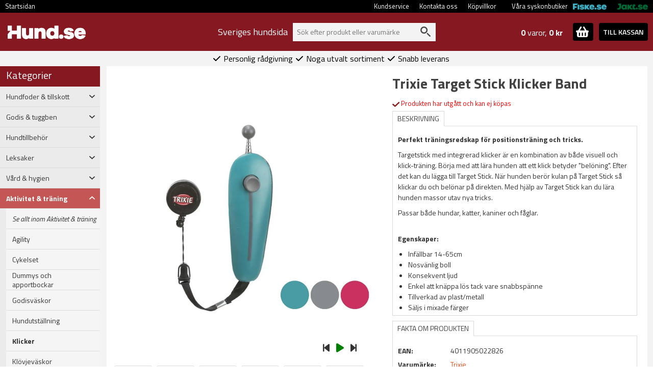

--- FILE ---
content_type: text/html; charset=utf-8
request_url: https://www.hund.se/trixie-target-stick-m-klicker-pa-band
body_size: 18227
content:
<!DOCTYPE html>
<html lang="sv">
<head>
    <meta name="viewport" content="width=device-width, initial-scale=1.0">
    <link rel="preload" as="font" href="/fonts/roboto-v20-latin-regular.woff2" type="font/woff2" crossorigin="anonymous">
    <link rel="preload" as="font" href="/fonts/roboto-v20-latin-700.woff2" type="font/woff2" crossorigin="anonymous">
    <link rel="preload" as="font" href="/fonts/oswald-v31-latin-regular.woff2" type="font/woff2" crossorigin="anonymous">
    <link rel="preload" as="font" href="/fonts/oswald-v31-latin-700.woff2" type="font/woff2" crossorigin="anonymous">
    <link rel="preload" as="font" href="/fonts/open-sans-v17-latin-regular.woff2" type="font/woff2" crossorigin="anonymous">



        <script async src="https://js.klarna.com/web-sdk/v1/klarna.js" data-client-id="cea2b2c5-6b7f-54ea-bb2c-dcf9803c45e3"></script>

    <script>

        window.dataLayer = window.dataLayer || []; function gtag() { dataLayer.push(arguments); }

    </script>
    


    <!-- Google Tag Manager -->
    <script>


        



    (function (w, d, s, l, i) {
            w[l] = w[l] || []; w[l].push({
                'gtm.start':
                    new Date().getTime(), event: 'gtm.js'
            }); var f = d.getElementsByTagName(s)[0],
                j = d.createElement(s), dl = l != 'dataLayer' ? '&l=' + l : ''; j.async = true; j.src =
                    'https://www.googletagmanager.com/gtm.js?id=' + i + dl; f.parentNode.insertBefore(j, f);
        })(window, document, 'script', 'dataLayer', 'GTM-PMJVKFR');</script>
    <!-- End Google Tag Manager -->
    <!-- Enable tracking if 'analytics' category is accepted -->


    <script>

    
    
    dataLayer.push({'fb_article_info' : {value: '89.00',currency: 'SEK',content_ids: [ '71737' ],content_type: 'product' }});

    dataLayer.push({ 'ShopperID': '55dd19a0-cfdd-44d5-8aef-76b78728c1d1' });
    </script>
        <script type="application/ld+json">{"@context":"https://schema.org","@type":"Product","name":"Trixie Target Stick Klicker Band","description":"<p><strong>Perfekt tr&auml;ningsredskap f&ouml;r&nbsp;positionstr&auml;ning och tricks.</strong></p>\r\n\r\n<p>Targetstick med integrerad klicker &auml;r en kombination av b&aring;de visuell och klick-tr&auml;ning. B&ouml;rja med att l&auml;ra hunden att ett klick betyder &quot;bel&ouml;ning&quot;. Efter det kan du l&auml;gga till Target Stick. N&auml;r hunden ber&ouml;r kulan p&aring; Target Stick s&aring; klickar du och bel&ouml;nar p&aring; direkten. Med hj&auml;lp av Target Stick kan du l&auml;ra hunden massor utav&nbsp;nya tricks.</p>\r\n\r\n<p>Passar b&aring;de hundar, katter, kaniner och f&aring;glar.<br />\r\n&nbsp;</p>\r\n\r\n<p><strong>Egenskaper:</strong></p>\r\n\r\n<ul>\r\n\t<li>Inf&auml;llbar 14-65cm</li>\r\n\t<li>Nosv&auml;nlig boll</li>\r\n\t<li>Konsekvent ljud</li>\r\n\t<li>Enkel att kn&auml;ppa l&ouml;s tack vare snabbsp&auml;nne</li>\r\n\t<li>Tillverkad av plast/metall</li>\r\n\t<li>S&auml;ljs i mixade f&auml;rger</li>\r\n</ul>\r\n","image":"https://www.hund.se/product-images/XL/trixie-target-stick-m-klicker-pa-band-7.jpg","url":"https://www.hund.se/trixie-target-stick-m-klicker-pa-band","brand":{"@type":"Brand","name":"Trixie","image":"https://www.hund.se//media/brand-images/trixie-L.png","url":"https://www.hund.se/trixie"},"category":"Aktivitet & träning > Klicker","gtin13":"4011905022826","itemCondition":"https://schema.org/NewCondition","offers":{"@type":"Offer","url":"https://www.hund.se/trixie-target-stick-m-klicker-pa-band","availability":"https://schema.org/OutOfStock","gtin":"4011905022826","itemCondition":"https://schema.org/NewCondition","price":89.00,"priceCurrency":"SEK","priceValidUntil":"2026-02-21","seller":{"@type":"Organization","name":"Hund.se","url":"https://www.hund.se","logo":"https://hund.se/images/Hund-logga-ben.png"},"sku":"163579"},"productID":"71737","sku":"163579"}</script>
        <script>dataLayer.push({
  "event": "view_item",
  "ecommerce": {
    "value": 89.0,
    "tax": 0.0,
    "shipping": 0.0,
    "currency": "SEK",
    "purchase_number": 0,
    "new_customer": false,
    "winback": false,
    "items": [
      {
        "item_id": "163579",
        "item_name": "Trixie Target Stick Klicker Band",
        "currency": "SEK",
        "discount": 0.0,
        "index": 0,
        "item_brand": "Trixie",
        "item_category": "Aktivitet & träning",
        "item_variant": "",
        "price": 89.0,
        "quantity": 1
      }
    ]
  }
})</script>
    

    <meta charset="utf-8" />
    <meta http-equiv="Content-Language" content="sv" />
        <meta name="facebook-domain-verification" content="y5qgtzsi51533o240g0erpjow03z3m" />


    <title>Trixie Target Stick Klicker Band | Hund.se - Bra Pris &amp; Fri Frakt &#246;ver 599:-</title>

    <meta property="og:title" content="Trixie Target Stick Klicker Band" /><meta property="og:type" content="product" /><meta property="og:url" content="http://www.hund.se/trixie-target-stick-m-klicker-pa-band" /><meta property="og:image" content="https://www.hund.se/product-images/L/trixie-target-stick-m-klicker-pa-band-7.jpg" /><meta property="og:site_name" content="Hund.se" /><meta property="fb:admins" content="130068010390357" />

    <meta name="description" content="Best&#228;ll Trixie Target Stick Klicker Band smidigt och enkelt hos Hund.se ✓ L&#229;gt pris ✓ Fri Frakt &#246;ver 599:- &amp; Snabb leverans ✓ Tusentals n&#246;jda kunder." />

            <link rel="canonical" href="https://www.hund.se/trixie-target-stick-m-klicker-pa-band" />




    <script src="/Scripts/jquery-3.6.0.min.js" type="text/javascript"></script>

        <link rel="shortcut icon" href="/content/images/favicon-hund.ico" type="image/x-icon" />

        <script src="/content/fancybox/jquery.fancybox.min.js" type="text/javascript"></script>
        <script src="/scripts/jquery.mousewheel-3.0.4.pack.js" type="text/javascript"></script>
        <link rel="stylesheet" type="text/css" href="/content/fancybox/jquery.fancybox.min.css" />
        <script src="/scripts/custom_article.js?version=3" type="text/javascript"></script>



    <script src="/scripts/jquery.cookie.js" type="text/javascript"></script>
    <script src="/content/bootstrap-5.1.3-dist/js/bootstrap.bundle.min.js" type="text/javascript"></script>
    <link href="/content/bootstrap-5.1.3-dist/css/bootstrap.min.css" type="text/css" rel="stylesheet" />

    <link href="/content/css/main.css?version=14" rel="stylesheet" type="text/css" />
    <link href="/content/css/custom.min.css?version=43" rel="stylesheet" type="text/css" />

        <link href="/content/css/custom-hund.min.css?version=21" rel="stylesheet" type="text/css" />



    <link rel="preconnect" href="https://fonts.googleapis.com">
    <link rel="preconnect" href="https://fonts.gstatic.com" crossorigin>
    <link href="https://fonts.googleapis.com/css2?family=Titillium+Web:ital,wght@0,200;0,300;0,400;0,600;0,700;0,900;1,200;1,300;1,400;1,600;1,700&display=swap" rel="stylesheet">

    <script type="text/javascript">
        var ecomm_totalvalue = '0';
    </script>


    <script defer src="/content/fontawesome-6/js/solid.js"></script>
    <script defer src="/content/fontawesome-6/js/fontawesome.js"></script>
        <script>
            (function (c, s, q, u, a, r, e) {
                c.hj = c.hj || function () { (c.hj.q = c.hj.q || []).push(arguments) };
                c._hjSettings = { hjid: a };
                r = s.getElementsByTagName('head')[0];
                e = s.createElement('script');
                e.async = true;
                e.src = q + c._hjSettings.hjid + u;
                r.appendChild(e);
            })(window, document, 'https://static.hj.contentsquare.net/c/csq-', '.js', 5264540);
        </script>
</head>

<body style="margin:0; padding:0;">
    <!-- Google Tag Manager (noscript) -->
    <noscript>
        <iframe src="https://www.googletagmanager.com/ns.html?id=GTM-PMJVKFR"
                height="0" width="0" style="display:none;visibility:hidden"></iframe>
    </noscript>
    <!-- End Google Tag Manager (noscript) -->

        <div id="fb-root"></div>
        <script>
             (function (d, s, id) {
                 var js, fjs = d.getElementsByTagName(s)[0];
                 if (d.getElementById(id)) return;
                 js = d.createElement(s); js.id = id;
                 js.src = "//connect.facebook.net/sv_SE/sdk.js#xfbml=1&version=v2.8";
                 fjs.parentNode.insertBefore(js, fjs);
             }(document, 'script', 'facebook-jssdk'));</script>
    
    <script type="text/javascript">
        $(document).ready(function () {
            if (!$.cookie('pjn')) {
                $('#pjn').fadeIn(500);
            }
            $("#close-pjn").click(function () {
                $.cookie('pjn', 'pjn', { expires: 3, path: '/' });
                $('#pjn').fadeOut(50);
            });
        });
    </script>

    <div id="main-wrapper">
        <div id="top-nav-container" style="width:100%; background-color:black;">
            <div id="top-nav">
                <ul>
                    <li><a href="/">Startsidan</a></li>







                    <!--                                    <li><a href="https://www.hund.se/account" rel="noindex,follow">Mitt konto/Logga in</a></li>
-->

                        <li style="float:right"><a href="https://www.jakt.se"><img class="cross-link-image" src="/content/images/jakt-small-text.png" alt="Jakttillbehör" /></a></li>
                        <li style="float:right"><a href="https://www.fiske.se"><img class="cross-link-image" src="/content/images/fiske-small-text.png" alt="Fiskebutik" /></a></li>
                        <li class="no-hover-effect" style="float: right; margin-left: 20px; line-height: 25px;"><span style="">Våra syskonbutiker</span></li>
                        <li style="float:right"><a href="/köpvillkor">Köpvillkor</a></li>
                        <li style="float:right"><a href="/kontakta-hund">Kontakta oss</a></li>
                        <li style="float:right"><a href="/kundservice">Kundservice</a></li>

                    <li style="float:right"></li>
                </ul>
            </div>
        </div>
        <div class="top-div-2">
            <div id="toplinks">
                <div id="logo">
                        <a href="https://www.hund.se"><img height="30" src="/content/images/hund_logo_sharp.png" alt="Allt för din hund på nätet, hundmat, koppel, kläder - billigt och fraktfritt över 599:- | hund.se" /></a>
                </div>



                    <div class="container top-container">
                        <div id="search-bar">
                                <div Class="search-header">
                                    Sveriges hundsida
                                </div>
                            
                            <div id="search-container">
                                <div>
                                    <form method="get" id="searchform" name="searchform" action="/sok/" style="margin: 0 0 0 0;">
                                        <input name="q" type="text" id="search-form-input" autocomplete="off" value="" placeholder="Sök efter produkt eller varumärke" />
                                        <img src="/content/images/search-grey.svg" id="search-submit" onclick="document.searchform.submit();" alt="Search" />
                                        <input type="submit" value="Sök" style="display: none;" />
                                        <input type="hidden" value="Produkt, kategori, varumärke" id="search-form-default" />
                                    </form>
                                </div>
                                <div id="suggest-container">
                                </div>
                            </div>

                        </div>
                        <div id="cart-header-container">
                            <div style="position:relative;">
    <div id="toggle-cart-details" class="pointer pull-left">
        <div id="cart-quantity-full" class="pull-left  empty"><strong>0</strong> varor, <strong>0 kr</strong></div>
        <div class="pull-right">
            <span id="toggle-cart-details-container" class="btn btn-success btn-sm btn-square">
                <img id="toggle-cart-details-icon" src="/content/images/cart.svg" onerror="this.onerror=null; this.src='/content/images/bag.png'">
                <span id="toggle-cart-details-arrow" style="font-size:12px;top: 4px;" class="glyphicon glyphicon-chevron-down"></span>
            </span>
        </div>
    </div>
    <a class="btn btn-success btn-sm btn-square" id="cart-header-to-checkout" href="/nyakassan">TILL KASSAN</a>
</div>
                        </div>
                            <div id="cart-content-container" class="row">
                                

<div id="cart-content" class="col-12 in-header">
            <div>
            Din varukorg är tom.
        </div>
    <div id="cart-updating">
        Kundvagnen uppdateras&nbsp;&nbsp;<span class="glyphicon glyphicon-refresh glyphicon-refresh-animate"></span>
    </div>
</div>

<script type="text/javascript">
    $(document).ready(function () {

        $(".toggle-tooltip").tooltip();

        if ($("#invalidCartItemsRemoved").length > 0) {
            $("#invalidCartItemsRemoved").fadeIn(1000);
        }

        $(".cart-qty-neg,.cart-qty-pos").unbind("click").click(function () { cartUpdate(this); });
        $(".remove-sku").unbind("click").click(function () { cartItemRemove(this); });

        //uppdatera hkdb-val
        $('input[name=chkHkdb]').unbind("click").click(function () {
            var values = $('input[name=chkHkdb]:checked').map(function () {
                return this.value;
            }).get();

            //if ($("#cart-content").length > 0) {
            $("#cart-updating").show();
            //} else {
            //    var offset = $(this).offset();
            //    var cssObj = { 'position': 'absolute', 'left': (offset.left - 80) + "px", 'top': (offset.top - 50) + "px", 'z-index': '10000', 'display': 'block' }
            //    $("#cart-updating").css(cssObj);
            //}

            $.ajax({
                url: '/Cart/Reload',
                type: 'POST',
                traditional: true,
                data: { "checkedPnos": values, "responsive": $("#responsive-layout").length > 0, "pharmacyComment": $("#RXAnimalComment").val(), "encloseSpecification": $("#chkEncloseSpecification").prop('checked') },
                dataType: "json",
                success: function (cart) {
                    $("#cart-updating").hide();
                    if ($("#checkout-cart-details").length > 0) {
                        $('#checkout-cart-details').html(cart.CheckoutHTML);
                    }
                    else {
                        $('#cart-header-details').html(cart.HeaderDetailsHTML);
                        $('#header-cart-content').html(cart.CartContentFormatted);
                        $('#cart-header-sum').html(cart.SumFormatted);
                    }
                },
                error: function (xhr) {

                }
            });


        });

    });
</script>

<script>
ecomm_totalvalue = 0
</script>

                            </div>
                    </div>

                <br style="clear:both;" />
            </div>
        </div>
        <div class="top-div-4">
            




        </div>
        <div class="top-div-3">
            <div id="usps">
                <span><i class="fa fa-check" aria-hidden="true"></i>&nbsp;Personlig rådgivning&nbsp;</span>
                <span><i class="fa fa-check" aria-hidden="true"></i>&nbsp;Noga utvalt sortiment&nbsp;</span>
                <span><i class="fa fa-check" aria-hidden="true"></i>&nbsp;Snabb leverans&nbsp;</span>
            </div>
        </div>
        <div id="main-body">
            <div id="left-panel">
                <div>
                    

<h4 class="category-header">Kategorier</h4>
        <div class="row cat-level cat-level-1 menu-collapse " type="button" data-bs-toggle="collapse" data-bs-target="#child-of-1488" aria-expanded="false">
            <div class="col-10">
                Hundfoder &amp; tillskott
            </div>
            <div class="col-2">
                <div><i class="fa-solid fa-angle-down"></i></div>
            </div>
        </div>  
        <div id="child-of-1488" class="row collapse cat-container   ">
             <div class="col-12" style="padding-right:0px;">
                 <div class="row cat-level cat-level-2 ">
                     <a class="col-12" href="/foder-1" style="font-style: italic; padding-right: 0px;">
                         Se allt inom Hundfoder &amp; tillskott
                     </a>
                 </div>
                         <div class="row cat-level cat-level-2 menu-collapse " type="button" data-bs-toggle="collapse" data-bs-target="#child-of-4559" aria-expanded="false">
                             <div class="col-10">
                                 Torrfoder
                             </div>
                             <div class="col-2">
                                 <div><i class="fa-solid fa-angle-down"></i></div>
                             </div>
                         </div>
                         <div id="child-of-4559" class="row collapse   ">

                             <div class="col-12" style="padding-right:0px;">
                                 <div class="row cat-level cat-level-3 ">
                                     <a class="col-12" href="/torrfoder-for-hund" style="font-style:italic;padding-right:0px;">
                                         Se allt inom Torrfoder
                                     </a>
                                 </div>
                                     <div class="row cat-level cat-level-3 ">
                                         <a class="col-12" href="/best-in-show-1" style="padding-right: 0px;">
                                             Best in Show
                                         </a>
                                     </div>
                                     <div class="row cat-level cat-level-3 ">
                                         <a class="col-12" href="/bozita-robur-hundfoder" style="padding-right: 0px;">
                                             Bozita Robur
                                         </a>
                                     </div>
                                     <div class="row cat-level cat-level-3 ">
                                         <a class="col-12" href="/eukanuba-2" style="padding-right: 0px;">
                                             Eukanuba
                                         </a>
                                     </div>
                                     <div class="row cat-level cat-level-3 ">
                                         <a class="col-12" href="/four-friends-hundfoder" style="padding-right: 0px;">
                                             FourFriends
                                         </a>
                                     </div>
                                     <div class="row cat-level cat-level-3 ">
                                         <a class="col-12" href="/happy-dog" style="padding-right: 0px;">
                                             Happy Dog
                                         </a>
                                     </div>
                                     <div class="row cat-level cat-level-3 ">
                                         <a class="col-12" href="/monster" style="padding-right: 0px;">
                                             Monster
                                         </a>
                                     </div>
                                     <div class="row cat-level cat-level-3 ">
                                         <a class="col-12" href="/m&#228;sters-hundfoder" style="padding-right: 0px;">
                                             M&#228;sters
                                         </a>
                                     </div>
                                     <div class="row cat-level cat-level-3 ">
                                         <a class="col-12" href="/prima-dog-1" style="padding-right: 0px;">
                                             PrimaDog
                                         </a>
                                     </div>
                                     <div class="row cat-level cat-level-3 ">
                                         <a class="col-12" href="/royal-canine-foder" style="padding-right: 0px;">
                                             Royal Canin
                                         </a>
                                     </div>
                             </div>

                         </div>
                         <div class="row cat-level cat-level-2 ">
                             <a class="col-10" href="/v&#229;tfoder">
                                 V&#229;tfoder &amp; Bl&#246;tmat
                             </a>
                             <a class="col-2" href="/v&#229;tfoder"></a>
                         </div>
                         <div class="row cat-level cat-level-2 menu-collapse " type="button" data-bs-toggle="collapse" data-bs-target="#child-of-1499" aria-expanded="false">
                             <div class="col-10">
                                 Kosttillskott
                             </div>
                             <div class="col-2">
                                 <div><i class="fa-solid fa-angle-down"></i></div>
                             </div>
                         </div>
                         <div id="child-of-1499" class="row collapse   ">

                             <div class="col-12" style="padding-right:0px;">
                                 <div class="row cat-level cat-level-3 ">
                                     <a class="col-12" href="/kosttillskott-1" style="font-style:italic;padding-right:0px;">
                                         Se allt inom Kosttillskott
                                     </a>
                                 </div>
                                     <div class="row cat-level cat-level-3 ">
                                         <a class="col-12" href="/hud-och-p&#228;ls" style="padding-right: 0px;">
                                             Hud &amp; P&#228;ls
                                         </a>
                                     </div>
                                     <div class="row cat-level cat-level-3 ">
                                         <a class="col-12" href="/klor-och-tassar-1" style="padding-right: 0px;">
                                             Klor &amp; Tassar
                                         </a>
                                     </div>
                                     <div class="row cat-level cat-level-3 ">
                                         <a class="col-12" href="/leder-och-muskler" style="padding-right: 0px;">
                                             Leder &amp; Muskler
                                         </a>
                                     </div>
                                     <div class="row cat-level cat-level-3 ">
                                         <a class="col-12" href="/mage-och-tarm" style="padding-right: 0px;">
                                             Mage &amp; Tarm
                                         </a>
                                     </div>
                                     <div class="row cat-level cat-level-3 ">
                                         <a class="col-12" href="/mun-och-t&#228;nder" style="padding-right: 0px;">
                                             Mun &amp; T&#228;nder
                                         </a>
                                     </div>
                                     <div class="row cat-level cat-level-3 ">
                                         <a class="col-12" href="/urinv&#228;gar" style="padding-right: 0px;">
                                             Urinv&#228;gar
                                         </a>
                                     </div>
                                     <div class="row cat-level cat-level-3 ">
                                         <a class="col-12" href="/kosttillskott-for-valp" style="padding-right: 0px;">
                                             Valp
                                         </a>
                                     </div>
                                     <div class="row cat-level cat-level-3 ">
                                         <a class="col-12" href="/&#229;terh&#228;mtning" style="padding-right: 0px;">
                                             &#197;terh&#228;mtning
                                         </a>
                                     </div>
                             </div>

                         </div>
             </div>

        </div>
        <div class="row cat-level cat-level-1 menu-collapse " type="button" data-bs-toggle="collapse" data-bs-target="#child-of-1529" aria-expanded="false">
            <div class="col-10">
                Godis &amp; tuggben
            </div>
            <div class="col-2">
                <div><i class="fa-solid fa-angle-down"></i></div>
            </div>
        </div>  
        <div id="child-of-1529" class="row collapse cat-container   ">
             <div class="col-12" style="padding-right:0px;">
                 <div class="row cat-level cat-level-2 ">
                     <a class="col-12" href="/tuggben-och-godis" style="font-style: italic; padding-right: 0px;">
                         Se allt inom Godis &amp; tuggben
                     </a>
                 </div>
                         <div class="row cat-level cat-level-2 ">
                             <a class="col-10" href="/dentaltugg">
                                 Dentaltugg
                             </a>
                             <a class="col-2" href="/dentaltugg"></a>
                         </div>
                         <div class="row cat-level cat-level-2 ">
                             <a class="col-10" href="/eu-tillverkade-hundben">
                                 EU-tillverkat
                             </a>
                             <a class="col-2" href="/eu-tillverkade-hundben"></a>
                         </div>
                         <div class="row cat-level cat-level-2 ">
                             <a class="col-10" href="/kex">
                                 H&#229;rda Godisar
                             </a>
                             <a class="col-2" href="/kex"></a>
                         </div>
                         <div class="row cat-level cat-level-2 ">
                             <a class="col-10" href="/hundgodis">
                                 Mjuka Godisar
                             </a>
                             <a class="col-2" href="/hundgodis"></a>
                         </div>
                         <div class="row cat-level cat-level-2 ">
                             <a class="col-10" href="/naturellt-tugg">
                                 Naturtugg
                             </a>
                             <a class="col-2" href="/naturellt-tugg"></a>
                         </div>
                         <div class="row cat-level cat-level-2 ">
                             <a class="col-10" href="/storpack">
                                 Storpack
                             </a>
                             <a class="col-2" href="/storpack"></a>
                         </div>
                         <div class="row cat-level cat-level-2 ">
                             <a class="col-10" href="/svenska-produkter">
                                 Svenska Produkter
                             </a>
                             <a class="col-2" href="/svenska-produkter"></a>
                         </div>
                         <div class="row cat-level cat-level-2 ">
                             <a class="col-10" href="/tuggben">
                                 Tuggben
                             </a>
                             <a class="col-2" href="/tuggben"></a>
                         </div>
                         <div class="row cat-level cat-level-2 ">
                             <a class="col-10" href="/vegetabiliskt-tugg">
                                 Vegetabiliskt
                             </a>
                             <a class="col-2" href="/vegetabiliskt-tugg"></a>
                         </div>
             </div>

        </div>
        <div class="row cat-level cat-level-1 menu-collapse " type="button" data-bs-toggle="collapse" data-bs-target="#child-of-4557" aria-expanded="false">
            <div class="col-10">
                Hundtillbeh&#246;r
            </div>
            <div class="col-2">
                <div><i class="fa-solid fa-angle-down"></i></div>
            </div>
        </div>  
        <div id="child-of-4557" class="row collapse cat-container   ">
             <div class="col-12" style="padding-right:0px;">
                 <div class="row cat-level cat-level-2 ">
                     <a class="col-12" href="/hundutrustning" style="font-style: italic; padding-right: 0px;">
                         Se allt inom Hundtillbeh&#246;r
                     </a>
                 </div>
                         <div class="row cat-level cat-level-2 ">
                             <a class="col-10" href="/bajspasar-till-hunden">
                                 Bajsp&#229;sar
                             </a>
                             <a class="col-2" href="/bajspasar-till-hunden"></a>
                         </div>
                         <div class="row cat-level cat-level-2 menu-collapse " type="button" data-bs-toggle="collapse" data-bs-target="#child-of-1518" aria-expanded="false">
                             <div class="col-10">
                                 B&#228;ddar &amp; Filtar
                             </div>
                             <div class="col-2">
                                 <div><i class="fa-solid fa-angle-down"></i></div>
                             </div>
                         </div>
                         <div id="child-of-1518" class="row collapse   ">

                             <div class="col-12" style="padding-right:0px;">
                                 <div class="row cat-level cat-level-3 ">
                                     <a class="col-12" href="/sovplats-1" style="font-style:italic;padding-right:0px;">
                                         Se allt inom B&#228;ddar &amp; Filtar
                                     </a>
                                 </div>
                                     <div class="row cat-level cat-level-3 ">
                                         <a class="col-12" href="/mjuka-b&#228;ddar" style="padding-right: 0px;">
                                             Hundb&#228;ddar
                                         </a>
                                     </div>
                                     <div class="row cat-level cat-level-3 ">
                                         <a class="col-12" href="/f&#228;llar-pl&#228;dar-och-filtar" style="padding-right: 0px;">
                                             F&#228;llar &amp; Filtar
                                         </a>
                                     </div>
                             </div>

                         </div>
                         <div class="row cat-level cat-level-2 ">
                             <a class="col-10" href="/hundgrindar-hundluckor">
                                 Grindar &amp; Luckor 
                             </a>
                             <a class="col-2" href="/hundgrindar-hundluckor"></a>
                         </div>
                         <div class="row cat-level cat-level-2 menu-collapse " type="button" data-bs-toggle="collapse" data-bs-target="#child-of-1496" aria-expanded="false">
                             <div class="col-10">
                                 Hundhalsband
                             </div>
                             <div class="col-2">
                                 <div><i class="fa-solid fa-angle-down"></i></div>
                             </div>
                         </div>
                         <div id="child-of-1496" class="row collapse   ">

                             <div class="col-12" style="padding-right:0px;">
                                 <div class="row cat-level cat-level-3 ">
                                     <a class="col-12" href="/halsband-1" style="font-style:italic;padding-right:0px;">
                                         Se allt inom Hundhalsband
                                     </a>
                                 </div>
                                     <div class="row cat-level cat-level-3 ">
                                         <a class="col-12" href="/fasta" style="padding-right: 0px;">
                                             Fasta
                                         </a>
                                     </div>
                                     <div class="row cat-level cat-level-3 ">
                                         <a class="col-12" href="/halvstryp" style="padding-right: 0px;">
                                             Halvstryp
                                         </a>
                                     </div>
                                     <div class="row cat-level cat-level-3 ">
                                         <a class="col-12" href="/helstryp" style="padding-right: 0px;">
                                             Helstryp
                                         </a>
                                     </div>
                             </div>

                         </div>
                         <div class="row cat-level cat-level-2 menu-collapse " type="button" data-bs-toggle="collapse" data-bs-target="#child-of-1535" aria-expanded="false">
                             <div class="col-10">
                                 Hundkl&#228;der &amp; T&#228;cken
                             </div>
                             <div class="col-2">
                                 <div><i class="fa-solid fa-angle-down"></i></div>
                             </div>
                         </div>
                         <div id="child-of-1535" class="row collapse   ">

                             <div class="col-12" style="padding-right:0px;">
                                 <div class="row cat-level cat-level-3 ">
                                     <a class="col-12" href="/t&#228;cken" style="font-style:italic;padding-right:0px;">
                                         Se allt inom Hundkl&#228;der &amp; T&#228;cken
                                     </a>
                                 </div>
                                     <div class="row cat-level cat-level-3 ">
                                         <a class="col-12" href="/hundsockar-och-hundskor" style="padding-right: 0px;">
                                             Hundsockar
                                         </a>
                                     </div>
                                     <div class="row cat-level cat-level-3 ">
                                         <a class="col-12" href="/overall" style="padding-right: 0px;">
                                             Overall
                                         </a>
                                     </div>
                                     <div class="row cat-level cat-level-3 ">
                                         <a class="col-12" href="/regnt&#228;cke" style="padding-right: 0px;">
                                             Regnt&#228;cken
                                         </a>
                                     </div>
                                     <div class="row cat-level cat-level-3 ">
                                         <a class="col-12" href="/pullover" style="padding-right: 0px;">
                                             Tunna t&#228;cken &amp; Tr&#246;jor
                                         </a>
                                     </div>
                                     <div class="row cat-level cat-level-3 ">
                                         <a class="col-12" href="/v&#228;rmet&#228;cke" style="padding-right: 0px;">
                                             Vintert&#228;cken
                                         </a>
                                     </div>
                                     <div class="row cat-level cat-level-3 ">
                                         <a class="col-12" href="/vastar" style="padding-right: 0px;">
                                             V&#228;star
                                         </a>
                                     </div>
                                     <div class="row cat-level cat-level-3 ">
                                         <a class="col-12" href="/flytvastar-for-hund" style="padding-right: 0px;">
                                             Flytv&#228;star
                                         </a>
                                     </div>
                             </div>

                         </div>
                         <div class="row cat-level cat-level-2 ">
                             <a class="col-10" href="/jakt">
                                 Hundpejl &amp; GPS
                             </a>
                             <a class="col-2" href="/jakt"></a>
                         </div>
                         <div class="row cat-level cat-level-2 menu-collapse " type="button" data-bs-toggle="collapse" data-bs-target="#child-of-1498" aria-expanded="false">
                             <div class="col-10">
                                 Hundselar
                             </div>
                             <div class="col-2">
                                 <div><i class="fa-solid fa-angle-down"></i></div>
                             </div>
                         </div>
                         <div id="child-of-1498" class="row collapse   ">

                             <div class="col-12" style="padding-right:0px;">
                                 <div class="row cat-level cat-level-3 ">
                                     <a class="col-12" href="/selar-1" style="font-style:italic;padding-right:0px;">
                                         Se allt inom Hundselar
                                     </a>
                                 </div>
                                     <div class="row cat-level cat-level-3 ">
                                         <a class="col-12" href="/dragselar" style="padding-right: 0px;">
                                             Dragselar
                                         </a>
                                     </div>
                             </div>

                         </div>
                         <div class="row cat-level cat-level-2 menu-collapse " type="button" data-bs-toggle="collapse" data-bs-target="#child-of-1494" aria-expanded="false">
                             <div class="col-10">
                                 Koppel &amp; Linor
                             </div>
                             <div class="col-2">
                                 <div><i class="fa-solid fa-angle-down"></i></div>
                             </div>
                         </div>
                         <div id="child-of-1494" class="row collapse   ">

                             <div class="col-12" style="padding-right:0px;">
                                 <div class="row cat-level cat-level-3 ">
                                     <a class="col-12" href="/koppel-selar-och-halsband" style="font-style:italic;padding-right:0px;">
                                         Se allt inom Koppel &amp; Linor
                                     </a>
                                 </div>
                                     <div class="row cat-level cat-level-3 ">
                                         <a class="col-12" href="/antiglid" style="padding-right: 0px;">
                                             Antiglidkoppel
                                         </a>
                                     </div>
                                     <div class="row cat-level cat-level-3 ">
                                         <a class="col-12" href="/expander" style="padding-right: 0px;">
                                             Expanderkoppel
                                         </a>
                                     </div>
                                     <div class="row cat-level cat-level-3 ">
                                         <a class="col-12" href="/flexi-1" style="padding-right: 0px;">
                                             Flexikoppel
                                         </a>
                                     </div>
                                     <div class="row cat-level cat-level-3 ">
                                         <a class="col-12" href="/lader" style="padding-right: 0px;">
                                             L&#228;derkoppel
                                         </a>
                                     </div>
                                     <div class="row cat-level cat-level-3 ">
                                         <a class="col-12" href="/loplinor-markskruv-hund" style="padding-right: 0px;">
                                             L&#246;plinor &amp; Markskruvar
                                         </a>
                                     </div>
                                     <div class="row cat-level cat-level-3 ">
                                         <a class="col-12" href="/retriever" style="padding-right: 0px;">
                                             Retrieverkoppel
                                         </a>
                                     </div>
                                     <div class="row cat-level cat-level-3 ">
                                         <a class="col-12" href="/hundlinor" style="padding-right: 0px;">
                                             Sp&#229;rlinor
                                         </a>
                                     </div>
                                     <div class="row cat-level cat-level-3 ">
                                         <a class="col-12" href="/textil" style="padding-right: 0px;">
                                             Textilkoppel
                                         </a>
                                     </div>
                                     <div class="row cat-level cat-level-3 ">
                                         <a class="col-12" href="/tvillingkoppel" style="padding-right: 0px;">
                                             Tvillingkoppel
                                         </a>
                                     </div>
                             </div>

                         </div>
                         <div class="row cat-level cat-level-2 ">
                             <a class="col-10" href="/kylprodukter-for-hund">
                                 Kylprodukter
                             </a>
                             <a class="col-2" href="/kylprodukter-for-hund"></a>
                         </div>
                         <div class="row cat-level cat-level-2 menu-collapse " type="button" data-bs-toggle="collapse" data-bs-target="#child-of-1507" aria-expanded="false">
                             <div class="col-10">
                                 Matplatsen
                             </div>
                             <div class="col-2">
                                 <div><i class="fa-solid fa-angle-down"></i></div>
                             </div>
                         </div>
                         <div id="child-of-1507" class="row collapse   ">

                             <div class="col-12" style="padding-right:0px;">
                                 <div class="row cat-level cat-level-3 ">
                                     <a class="col-12" href="/matsk&#229;lar" style="font-style:italic;padding-right:0px;">
                                         Se allt inom Matplatsen
                                     </a>
                                 </div>
                                     <div class="row cat-level cat-level-3 ">
                                         <a class="col-12" href="/foderf&#246;rvaring-och-underl&#228;gg" style="padding-right: 0px;">
                                             F&#246;rvaring &amp; Underl&#228;gg
                                         </a>
                                     </div>
                                     <div class="row cat-level cat-level-3 ">
                                         <a class="col-12" href="/for-hetsatare" style="padding-right: 0px;">
                                             F&#246;r hets&#228;tare
                                         </a>
                                     </div>
                                     <div class="row cat-level cat-level-3 ">
                                         <a class="col-12" href="/matbarer" style="padding-right: 0px;">
                                             Matbarer
                                         </a>
                                     </div>
                                     <div class="row cat-level cat-level-3 ">
                                         <a class="col-12" href="/hundmatskalar" style="padding-right: 0px;">
                                             Matsk&#229;lar
                                         </a>
                                     </div>
                             </div>

                         </div>
                         <div class="row cat-level cat-level-2 menu-collapse " type="button" data-bs-toggle="collapse" data-bs-target="#child-of-1514" aria-expanded="false">
                             <div class="col-10">
                                 Reflexer &amp; Lampor
                             </div>
                             <div class="col-2">
                                 <div><i class="fa-solid fa-angle-down"></i></div>
                             </div>
                         </div>
                         <div id="child-of-1514" class="row collapse   ">

                             <div class="col-12" style="padding-right:0px;">
                                 <div class="row cat-level cat-level-3 ">
                                     <a class="col-12" href="/reflex-och-lampor" style="font-style:italic;padding-right:0px;">
                                         Se allt inom Reflexer &amp; Lampor
                                     </a>
                                 </div>
                                     <div class="row cat-level cat-level-3 ">
                                         <a class="col-12" href="/blinkhalsband" style="padding-right: 0px;">
                                             Blinkhalsband
                                         </a>
                                     </div>
                                     <div class="row cat-level cat-level-3 ">
                                         <a class="col-12" href="/lampor" style="padding-right: 0px;">
                                             Blinklampor
                                         </a>
                                     </div>
                                     <div class="row cat-level cat-level-3 ">
                                         <a class="col-12" href="/reflexv&#228;star" style="padding-right: 0px;">
                                             Reflex
                                         </a>
                                     </div>
                             </div>

                         </div>
             </div>

        </div>
        <div class="row cat-level cat-level-1 menu-collapse " type="button" data-bs-toggle="collapse" data-bs-target="#child-of-1408" aria-expanded="false">
            <div class="col-10">
                Leksaker
            </div>
            <div class="col-2">
                <div><i class="fa-solid fa-angle-down"></i></div>
            </div>
        </div>  
        <div id="child-of-1408" class="row collapse cat-container   ">
             <div class="col-12" style="padding-right:0px;">
                 <div class="row cat-level cat-level-2 ">
                     <a class="col-12" href="/leksaker" style="font-style: italic; padding-right: 0px;">
                         Se allt inom Leksaker
                     </a>
                 </div>
                         <div class="row cat-level cat-level-2 ">
                             <a class="col-10" href="/aktivering">
                                 Aktivering
                             </a>
                             <a class="col-2" href="/aktivering"></a>
                         </div>
                         <div class="row cat-level cat-level-2 ">
                             <a class="col-10" href="/kastleksaker">
                                 Bollar &amp; Kastleksaker
                             </a>
                             <a class="col-2" href="/kastleksaker"></a>
                         </div>
                         <div class="row cat-level cat-level-2 ">
                             <a class="col-10" href="/dragleksaker">
                                 Drag &amp; Kampleksaker
                             </a>
                             <a class="col-2" href="/dragleksaker"></a>
                         </div>
                         <div class="row cat-level cat-level-2 ">
                             <a class="col-10" href="/mjukisar">
                                 Mjukisar
                             </a>
                             <a class="col-2" href="/mjukisar"></a>
                         </div>
                         <div class="row cat-level cat-level-2 ">
                             <a class="col-10" href="/hundleksaker-utan-ljud">
                                 Utan pip
                             </a>
                             <a class="col-2" href="/hundleksaker-utan-ljud"></a>
                         </div>
                         <div class="row cat-level cat-level-2 ">
                             <a class="col-10" href="/vattenlek">
                                 Vattenleksaker
                             </a>
                             <a class="col-2" href="/vattenlek"></a>
                         </div>
             </div>

        </div>
        <div class="row cat-level cat-level-1 menu-collapse " type="button" data-bs-toggle="collapse" data-bs-target="#child-of-1540" aria-expanded="false">
            <div class="col-10">
                V&#229;rd &amp; hygien
            </div>
            <div class="col-2">
                <div><i class="fa-solid fa-angle-down"></i></div>
            </div>
        </div>  
        <div id="child-of-1540" class="row collapse cat-container   ">
             <div class="col-12" style="padding-right:0px;">
                 <div class="row cat-level cat-level-2 ">
                     <a class="col-12" href="/v&#229;rd-och-h&#228;lsa" style="font-style: italic; padding-right: 0px;">
                         Se allt inom V&#229;rd &amp; hygien
                     </a>
                 </div>
                         <div class="row cat-level cat-level-2 menu-collapse " type="button" data-bs-toggle="collapse" data-bs-target="#child-of-1480" aria-expanded="false">
                             <div class="col-10">
                                 P&#228;lsv&#229;rd
                             </div>
                             <div class="col-2">
                                 <div><i class="fa-solid fa-angle-down"></i></div>
                             </div>
                         </div>
                         <div id="child-of-1480" class="row collapse   ">

                             <div class="col-12" style="padding-right:0px;">
                                 <div class="row cat-level cat-level-3 ">
                                     <a class="col-12" href="/hud-p&#228;ls-och-klor" style="font-style:italic;padding-right:0px;">
                                         Se allt inom P&#228;lsv&#229;rd
                                     </a>
                                 </div>
                                     <div class="row cat-level cat-level-3 ">
                                         <a class="col-12" href="/badtillbeh&#246;r" style="padding-right: 0px;">
                                             Bad &amp; Handdukar
                                         </a>
                                     </div>
                                     <div class="row cat-level cat-level-3 ">
                                         <a class="col-12" href="/hundbalsam" style="padding-right: 0px;">
                                             Balsam
                                         </a>
                                     </div>
                                     <div class="row cat-level cat-level-3 ">
                                         <a class="col-12" href="/borstar-och-kammar" style="padding-right: 0px;">
                                             Borstar &amp; Kammar
                                         </a>
                                     </div>
                                     <div class="row cat-level cat-level-3 ">
                                         <a class="col-12" href="/klipp-och-trimm" style="padding-right: 0px;">
                                             Saxar &amp; Trim
                                         </a>
                                     </div>
                                     <div class="row cat-level cat-level-3 ">
                                         <a class="col-12" href="/hundschampoo" style="padding-right: 0px;">
                                             Schampo
                                         </a>
                                     </div>
                             </div>

                         </div>
                         <div class="row cat-level cat-level-2 menu-collapse " type="button" data-bs-toggle="collapse" data-bs-target="#child-of-3772" aria-expanded="false">
                             <div class="col-10">
                                 Tassar &amp; Klor
                             </div>
                             <div class="col-2">
                                 <div><i class="fa-solid fa-angle-down"></i></div>
                             </div>
                         </div>
                         <div id="child-of-3772" class="row collapse   ">

                             <div class="col-12" style="padding-right:0px;">
                                 <div class="row cat-level cat-level-3 ">
                                     <a class="col-12" href="/tassar-klor-1" style="font-style:italic;padding-right:0px;">
                                         Se allt inom Tassar &amp; Klor
                                     </a>
                                 </div>
                                     <div class="row cat-level cat-level-3 ">
                                         <a class="col-12" href="/kloverktyg" style="padding-right: 0px;">
                                             Klot&#228;nger &amp; Filar
                                         </a>
                                     </div>
                                     <div class="row cat-level cat-level-3 ">
                                         <a class="col-12" href="/sockar" style="padding-right: 0px;">
                                             Sockar
                                         </a>
                                     </div>
                                     <div class="row cat-level cat-level-3 ">
                                         <a class="col-12" href="/salvor-kramer-spray" style="padding-right: 0px;">
                                             Tassalvor
                                         </a>
                                     </div>
                             </div>

                         </div>
                         <div class="row cat-level cat-level-2 ">
                             <a class="col-10" href="/f&#228;stingar-och-ohyra-1">
                                 F&#228;stingar &amp; Ohyra
                             </a>
                             <a class="col-2" href="/f&#228;stingar-och-ohyra-1"></a>
                         </div>
                         <div class="row cat-level cat-level-2 ">
                             <a class="col-10" href="/f&#246;rband-och-s&#229;rv&#229;rd-1">
                                 F&#246;rband &amp; S&#229;rv&#229;rd
                             </a>
                             <a class="col-2" href="/f&#246;rband-och-s&#229;rv&#229;rd-1"></a>
                         </div>
                         <div class="row cat-level cat-level-2 ">
                             <a class="col-10" href="/hudvard">
                                 Hudv&#229;rd
                             </a>
                             <a class="col-2" href="/hudvard"></a>
                         </div>
                         <div class="row cat-level cat-level-2 ">
                             <a class="col-10" href="/kragar">
                                 Hundkragar &amp; Bodys
                             </a>
                             <a class="col-2" href="/kragar"></a>
                         </div>
                         <div class="row cat-level cat-level-2 ">
                             <a class="col-10" href="/oro-och-r&#228;dsla">
                                 Oro &amp; R&#228;dsla
                             </a>
                             <a class="col-2" href="/oro-och-r&#228;dsla"></a>
                         </div>
                         <div class="row cat-level cat-level-2 ">
                             <a class="col-10" href="/mun-och-t&#228;nder-1">
                                 Tandv&#229;rd
                             </a>
                             <a class="col-2" href="/mun-och-t&#228;nder-1"></a>
                         </div>
                         <div class="row cat-level cat-level-2 ">
                             <a class="col-10" href="/tikskydd-och-skvattskydd">
                                 Tik- &amp; Skv&#228;ttskydd
                             </a>
                             <a class="col-2" href="/tikskydd-och-skvattskydd"></a>
                         </div>
                         <div class="row cat-level cat-level-2 menu-collapse " type="button" data-bs-toggle="collapse" data-bs-target="#child-of-1541" aria-expanded="false">
                             <div class="col-10">
                                 &#214;gon &amp; &#214;ron
                             </div>
                             <div class="col-2">
                                 <div><i class="fa-solid fa-angle-down"></i></div>
                             </div>
                         </div>
                         <div id="child-of-1541" class="row collapse   ">

                             <div class="col-12" style="padding-right:0px;">
                                 <div class="row cat-level cat-level-3 ">
                                     <a class="col-12" href="/&#246;gon-och-&#246;ron" style="font-style:italic;padding-right:0px;">
                                         Se allt inom &#214;gon &amp; &#214;ron
                                     </a>
                                 </div>
                                     <div class="row cat-level cat-level-3 ">
                                         <a class="col-12" href="/ogon" style="padding-right: 0px;">
                                             &#214;gon
                                         </a>
                                     </div>
                                     <div class="row cat-level cat-level-3 ">
                                         <a class="col-12" href="/oron" style="padding-right: 0px;">
                                             &#214;ron
                                         </a>
                                     </div>
                             </div>

                         </div>
             </div>

        </div>
        <div class="row cat-level cat-level-1 menu-collapse " type="button" data-bs-toggle="collapse" data-bs-target="#child-of-1410" aria-expanded="true">
            <div class="col-10">
                Aktivitet &amp; tr&#228;ning
            </div>
            <div class="col-2">
                <div><i class="fa-solid fa-angle-up"></i></div>
            </div>
        </div>  
        <div id="child-of-1410" class="row collapse cat-container show  ">
             <div class="col-12" style="padding-right:0px;">
                 <div class="row cat-level cat-level-2 ">
                     <a class="col-12" href="/tr&#228;ning-och-lydnad" style="font-style: italic; padding-right: 0px;">
                         Se allt inom Aktivitet &amp; tr&#228;ning
                     </a>
                 </div>
                         <div class="row cat-level cat-level-2 ">
                             <a class="col-10" href="/agility">
                                 Agility
                             </a>
                             <a class="col-2" href="/agility"></a>
                         </div>
                         <div class="row cat-level cat-level-2 ">
                             <a class="col-10" href="/cykelset">
                                 Cykelset
                             </a>
                             <a class="col-2" href="/cykelset"></a>
                         </div>
                         <div class="row cat-level cat-level-2 ">
                             <a class="col-10" href="/dummys-och-apportbockar">
                                 Dummys och apportbockar
                             </a>
                             <a class="col-2" href="/dummys-och-apportbockar"></a>
                         </div>
                         <div class="row cat-level cat-level-2 ">
                             <a class="col-10" href="/godisvaskor-hundgodis">
                                 Godisv&#228;skor
                             </a>
                             <a class="col-2" href="/godisvaskor-hundgodis"></a>
                         </div>
                         <div class="row cat-level cat-level-2 ">
                             <a class="col-10" href="/hundutstallning">
                                 Hundutst&#228;llning
                             </a>
                             <a class="col-2" href="/hundutstallning"></a>
                         </div>
                         <div class="row cat-level cat-level-2 cat-selected">
                             <a class="col-10" href="/klicker-och-godisv&#228;skor">
                                 Klicker
                             </a>
                             <a class="col-2" href="/klicker-och-godisv&#228;skor"></a>
                         </div>
                         <div class="row cat-level cat-level-2 ">
                             <a class="col-10" href="/kl&#246;vjev&#228;skor">
                                 Kl&#246;vjev&#228;skor
                             </a>
                             <a class="col-2" href="/kl&#246;vjev&#228;skor"></a>
                         </div>
                         <div class="row cat-level cat-level-2 ">
                             <a class="col-10" href="/munkorgar">
                                 Munkorgar
                             </a>
                             <a class="col-2" href="/munkorgar"></a>
                         </div>
                         <div class="row cat-level cat-level-2 ">
                             <a class="col-10" href="/nosework">
                                 Nosework
                             </a>
                             <a class="col-2" href="/nosework"></a>
                         </div>
                         <div class="row cat-level cat-level-2 ">
                             <a class="col-10" href="/spar-sok">
                                 Sp&#229;r &amp; s&#246;k
                             </a>
                             <a class="col-2" href="/spar-sok"></a>
                         </div>
                         <div class="row cat-level cat-level-2 ">
                             <a class="col-10" href="/visselpipor">
                                 Visselpipor
                             </a>
                             <a class="col-2" href="/visselpipor"></a>
                         </div>
             </div>

        </div>
        <div class="row cat-level cat-level-1 menu-collapse " type="button" data-bs-toggle="collapse" data-bs-target="#child-of-2094" aria-expanded="false">
            <div class="col-10">
                F&#246;r Valpen
            </div>
            <div class="col-2">
                <div><i class="fa-solid fa-angle-down"></i></div>
            </div>
        </div>  
        <div id="child-of-2094" class="row collapse cat-container   ">
             <div class="col-12" style="padding-right:0px;">
                 <div class="row cat-level cat-level-2 ">
                     <a class="col-12" href="/v&#228;lkommen-valp" style="font-style: italic; padding-right: 0px;">
                         Se allt inom F&#246;r Valpen
                     </a>
                 </div>
                         <div class="row cat-level cat-level-2 ">
                             <a class="col-10" href="/valpbaddar">
                                 Valpb&#228;ddar
                             </a>
                             <a class="col-2" href="/valpbaddar"></a>
                         </div>
                         <div class="row cat-level cat-level-2 ">
                             <a class="col-10" href="/foder-till-valp">
                                 Valpfoder
                             </a>
                             <a class="col-2" href="/foder-till-valp"></a>
                         </div>
                         <div class="row cat-level cat-level-2 ">
                             <a class="col-10" href="/valpgodis-tugg">
                                 Valpgodis &amp; Tugg
                             </a>
                             <a class="col-2" href="/valpgodis-tugg"></a>
                         </div>
                         <div class="row cat-level cat-level-2 ">
                             <a class="col-10" href="/valphalsband">
                                 Valphalsband
                             </a>
                             <a class="col-2" href="/valphalsband"></a>
                         </div>
                         <div class="row cat-level cat-level-2 ">
                             <a class="col-10" href="/valpkoppel">
                                 Valpkoppel
                             </a>
                             <a class="col-2" href="/valpkoppel"></a>
                         </div>
                         <div class="row cat-level cat-level-2 ">
                             <a class="col-10" href="/valpleksaker">
                                 Valpleksaker
                             </a>
                             <a class="col-2" href="/valpleksaker"></a>
                         </div>
                         <div class="row cat-level cat-level-2 ">
                             <a class="col-10" href="/valpvard">
                                 Valpv&#229;rd
                             </a>
                             <a class="col-2" href="/valpvard"></a>
                         </div>
                         <div class="row cat-level cat-level-2 ">
                             <a class="col-10" href="/valptillbehor">
                                 &#214;vrigt
                             </a>
                             <a class="col-2" href="/valptillbehor"></a>
                         </div>
             </div>

        </div>
        <div class="row cat-level cat-level-1 menu-collapse " type="button" data-bs-toggle="collapse" data-bs-target="#child-of-2089" aria-expanded="false">
            <div class="col-10">
                F&#246;r Hund&#228;garen
            </div>
            <div class="col-2">
                <div><i class="fa-solid fa-angle-down"></i></div>
            </div>
        </div>  
        <div id="child-of-2089" class="row collapse cat-container   ">
             <div class="col-12" style="padding-right:0px;">
                 <div class="row cat-level cat-level-2 ">
                     <a class="col-12" href="/till-husse-och-matte" style="font-style: italic; padding-right: 0px;">
                         Se allt inom F&#246;r Hund&#228;garen
                     </a>
                 </div>
                         <div class="row cat-level cat-level-2 menu-collapse " type="button" data-bs-toggle="collapse" data-bs-target="#child-of-4590" aria-expanded="false">
                             <div class="col-10">
                                 Kl&#228;der
                             </div>
                             <div class="col-2">
                                 <div><i class="fa-solid fa-angle-down"></i></div>
                             </div>
                         </div>
                         <div id="child-of-4590" class="row collapse   ">

                             <div class="col-12" style="padding-right:0px;">
                                 <div class="row cat-level cat-level-3 ">
                                     <a class="col-12" href="/klader-for-hundagare" style="font-style:italic;padding-right:0px;">
                                         Se allt inom Kl&#228;der
                                     </a>
                                 </div>
                                     <div class="row cat-level cat-level-3 ">
                                         <a class="col-12" href="/byxor-1" style="padding-right: 0px;">
                                             Byxor
                                         </a>
                                     </div>
                                     <div class="row cat-level cat-level-3 ">
                                         <a class="col-12" href="/jackorvastar" style="padding-right: 0px;">
                                             Jackor &amp; V&#228;star
                                         </a>
                                     </div>
                                     <div class="row cat-level cat-level-3 ">
                                         <a class="col-12" href="/handskarmossor" style="padding-right: 0px;">
                                             Handskar &amp; M&#246;ssor
                                         </a>
                                     </div>
                                     <div class="row cat-level cat-level-3 ">
                                         <a class="col-12" href="/trojorskjortor" style="padding-right: 0px;">
                                             Tr&#246;jor &amp; Skjortor
                                         </a>
                                     </div>
                                     <div class="row cat-level cat-level-3 ">
                                         <a class="col-12" href="/understall" style="padding-right: 0px;">
                                             Underst&#228;ll
                                         </a>
                                     </div>
                             </div>

                         </div>
                         <div class="row cat-level cat-level-2 menu-collapse " type="button" data-bs-toggle="collapse" data-bs-target="#child-of-1940" aria-expanded="false">
                             <div class="col-10">
                                 Friluftsliv
                             </div>
                             <div class="col-2">
                                 <div><i class="fa-solid fa-angle-down"></i></div>
                             </div>
                         </div>
                         <div id="child-of-1940" class="row collapse   ">

                             <div class="col-12" style="padding-right:0px;">
                                 <div class="row cat-level cat-level-3 ">
                                     <a class="col-12" href="/friluftsliv-3" style="font-style:italic;padding-right:0px;">
                                         Se allt inom Friluftsliv
                                     </a>
                                 </div>
                                     <div class="row cat-level cat-level-3 ">
                                         <a class="col-12" href="/grill-och-eld-4" style="padding-right: 0px;">
                                             Matlagning
                                         </a>
                                     </div>
                                     <div class="row cat-level cat-level-3 ">
                                         <a class="col-12" href="/mygg-4" style="padding-right: 0px;">
                                             Mygg
                                         </a>
                                     </div>
                                     <div class="row cat-level cat-level-3 ">
                                         <a class="col-12" href="/pannlampor-1" style="padding-right: 0px;">
                                             Pannlampor
                                         </a>
                                     </div>
                                     <div class="row cat-level cat-level-3 ">
                                         <a class="col-12" href="/sitt-och-liggunderlag-3" style="padding-right: 0px;">
                                             Sitt- &amp; Liggunderlag
                                         </a>
                                     </div>
                                     <div class="row cat-level cat-level-3 ">
                                         <a class="col-12" href="/termosar-4" style="padding-right: 0px;">
                                             Termosar &amp; Flaskor
                                         </a>
                                     </div>
                             </div>

                         </div>
                         <div class="row cat-level cat-level-2 ">
                             <a class="col-10" href="/godisvaskor">
                                 Godisv&#228;skor
                             </a>
                             <a class="col-2" href="/godisvaskor"></a>
                         </div>
                         <div class="row cat-level cat-level-2 ">
                             <a class="col-10" href="/skorstovlar">
                                 Skor &amp; St&#246;vlar
                             </a>
                             <a class="col-2" href="/skorstovlar"></a>
                         </div>
                         <div class="row cat-level cat-level-2 ">
                             <a class="col-10" href="/traningsbalten">
                                 Tr&#228;ningsb&#228;lten
                             </a>
                             <a class="col-2" href="/traningsbalten"></a>
                         </div>
                         <div class="row cat-level cat-level-2 ">
                             <a class="col-10" href="/ovrigt">
                                 &#214;vrigt
                             </a>
                             <a class="col-2" href="/ovrigt"></a>
                         </div>
             </div>

        </div>
        <div class="row cat-level cat-level-1 menu-collapse " type="button" data-bs-toggle="collapse" data-bs-target="#child-of-4558" aria-expanded="false">
            <div class="col-10">
                Resa &amp; transport
            </div>
            <div class="col-2">
                <div><i class="fa-solid fa-angle-down"></i></div>
            </div>
        </div>  
        <div id="child-of-4558" class="row collapse cat-container   ">
             <div class="col-12" style="padding-right:0px;">
                 <div class="row cat-level cat-level-2 ">
                     <a class="col-12" href="/resa-transport-med-hund" style="font-style: italic; padding-right: 0px;">
                         Se allt inom Resa &amp; transport
                     </a>
                 </div>
                         <div class="row cat-level cat-level-2 ">
                             <a class="col-10" href="/artfex-1">
                                 Bilburar
                             </a>
                             <a class="col-2" href="/artfex-1"></a>
                         </div>
                         <div class="row cat-level cat-level-2 ">
                             <a class="col-10" href="/selar">
                                 Bilselar
                             </a>
                             <a class="col-2" href="/selar"></a>
                         </div>
                         <div class="row cat-level cat-level-2 ">
                             <a class="col-10" href="/biltillbeh&#246;r-1">
                                 Biltillbeh&#246;r
                             </a>
                             <a class="col-2" href="/biltillbeh&#246;r-1"></a>
                         </div>
                         <div class="row cat-level cat-level-2 ">
                             <a class="col-10" href="/st&#229;lburar">
                                 St&#229;lburar
                             </a>
                             <a class="col-2" href="/st&#229;lburar"></a>
                         </div>
                         <div class="row cat-level cat-level-2 ">
                             <a class="col-10" href="/transportburar-for-hund">
                                 Transportburar
                             </a>
                             <a class="col-2" href="/transportburar-for-hund"></a>
                         </div>
                         <div class="row cat-level cat-level-2 ">
                             <a class="col-10" href="/non-spill-reseskalar">
                                 Sk&#229;lar &amp; Flaskor
                             </a>
                             <a class="col-2" href="/non-spill-reseskalar"></a>
                         </div>
             </div>

        </div>
        <div class="row cat-level cat-level-1 menu-collapse " type="button" data-bs-toggle="collapse" data-bs-target="#child-of-1929" aria-expanded="false">
            <div class="col-10">
                Hund.se - Outlet
            </div>
            <div class="col-2">
                <div><i class="fa-solid fa-angle-down"></i></div>
            </div>
        </div>  
        <div id="child-of-1929" class="row collapse cat-container   ">
             <div class="col-12" style="padding-right:0px;">
                 <div class="row cat-level cat-level-2 ">
                     <a class="col-12" href="/rea-hund-se" style="font-style: italic; padding-right: 0px;">
                         Se allt inom Hund.se - Outlet
                     </a>
                 </div>
                         <div class="row cat-level cat-level-2 ">
                             <a class="col-10" href="/promenad">
                                 Hundpromenad
                             </a>
                             <a class="col-2" href="/promenad"></a>
                         </div>
                         <div class="row cat-level cat-level-2 ">
                             <a class="col-10" href="/klader">
                                 Kl&#228;der - REA
                             </a>
                             <a class="col-2" href="/klader"></a>
                         </div>
                         <div class="row cat-level cat-level-2 ">
                             <a class="col-10" href="/leksaker-1">
                                 Hundleksaker
                             </a>
                             <a class="col-2" href="/leksaker-1"></a>
                         </div>
                         <div class="row cat-level cat-level-2 ">
                             <a class="col-10" href="/foder-tugg">
                                 Foder &amp; Tugg
                             </a>
                             <a class="col-2" href="/foder-tugg"></a>
                         </div>
                         <div class="row cat-level cat-level-2 ">
                             <a class="col-10" href="/ovrigt-2">
                                 &#214;vrigt
                             </a>
                             <a class="col-2" href="/ovrigt-2"></a>
                         </div>
             </div>

        </div>



<script>
    $(document).on('click', '.menu-collapse', function () {
        var target = this;
        $(this)
            .find('[data-fa-i2svg]')
            .toggleClass('fa-angle-down')
            .toggleClass('fa-angle-up');
        var thisParent = null;
        $('.cat-level-1[aria-expanded="true"]').each(function () {
            var current = this === target;
            if (!current) {
                var childTarget = $(this).attr("data-bs-target");
                if (childTarget != null && childTarget[0] === "#" && childTarget.length > 1) {
                    var childId = childTarget.slice(1);
                    var child = document.getElementById(childId);
                    current = $.contains(child, target);
                }
            }
            if (current) {
                thisParent = this;
                return false;
            }
        });
        if (thisParent == null) {
            return;
        }
        $('.cat-level-1[aria-expanded="true"]').each(function () {

            if (thisParent === this) {
                $('.cat-level-2[aria-expanded="true"]').each(function () {
                    if (this !== target) {
                        var otherTargetSelector = $(this).data('bs-target');
                        var $otherCollapse = $(otherTargetSelector);

                        // Hide this panel using jQuery’s collapse method.
                        $otherCollapse.collapse('hide');
                        $(this)
                            .find('[data-fa-i2svg]')
                            .addClass('fa-angle-down')
                            .removeClass('fa-angle-up');
                    }
                });
            } else {
                var otherTargetSelector = $(this).data('bs-target');
                var $otherCollapse = $(otherTargetSelector);
                // Hide this panel using jQuery’s collapse method.
                $otherCollapse.collapse('hide');
                $(this)
                    .find('[data-fa-i2svg]')
                    .addClass('fa-angle-down')
                    .removeClass('fa-angle-up');
            }
        });
    });
</script>

                    


<div id="brands-left">
    <h4 class="category-header">Varum&#228;rken</h4>
<a href="/varumarken" style="padding-left:5px;line-height:20px;">Alla Varum&#228;rken</a><br />


<select id="brands-select">
<option value="">V&#228;lj Varum&#228;rke...</option>

<option value="/2pets" >2pets</option>
<option value="/acme" >Acme</option>
<option value="/active-canis" >Active Canis</option>
<option value="/adaptil" >Adaptil</option>
<option value="/alac" >Alac</option>
<option value="/allergenius-1" >Allergenius</option>
<option value="/aptus" >Aptus</option>
<option value="/arrak-outdoor" >Arrak Outdoor</option>
<option value="/artfex" >Artfex</option>
<option value="/arxus-of-sweden" >Arxus of Sweden</option>
<option value="/avignon-1" >Avignon</option>
<option value="/back-on-track" >Back On Track</option>
<option value="/baggen-1" >Baggen</option>
<option value="/becothings" >Beco Things</option>
<option value="/best-in-show" >Best in Show</option>
<option value="/biabed" >BiaBed</option>
<option value="/bite-force" >Bite Force</option>
<option value="/boett-1" >Boett</option>
<option value="/bola" >Bola</option>
<option value="/bozita-robur-1" >Bozita Robur</option>
<option value="/chip-l&#228;sare" >BTS-ID</option>
<option value="/bushman" >Bushman</option>
<option value="/carnilove" >Carnilove</option>
<option value="/chuckit" >Chuckit!</option>
<option value="/companion" >Companion</option>
<option value="/Crispi" >Crispi</option>
<option value="/dogman" >Dogman</option>
<option value="/douxo" >Douxo</option>
<option value="/dragr&#229;ttan" >Dragr&#229;ttan</option>
<option value="/earth-animal" >Earth Animal</option>
<option value="/earth-rated" >Earth Rated</option>
<option value="/espree" >Espree</option>
<option value="/eukanuba" >Eukanuba</option>
<option value="/fixodida" >Fixodida</option>
<option value="/flexikoppel" >Flexi</option>
<option value="/fourfriends" >FourFriends</option>
<option value="/furminator" >Furminator</option>
<option value="/gibbon" >Gibbon</option>
<option value="/giljotinresco" >Giljotin Resco</option>
<option value="/green-bone" >Green Bone</option>
<option value="/grundens" >Grund&#233;ns</option>
<option value="/halti" >Halti</option>
<option value="/happydog" >HappyDog</option>
<option value="/hothands" >HotHands</option>
<option value="/humle-fran-kalvsved" >Humle fr&#229;n Kalvsved</option>
<option value="/hund" >Hund.se</option>
<option value="/HunterWorld" >Hunter</option>
<option value="/hurtta" >Hurtta</option>
<option value="/imazo" >Imazo</option>
<option value="/jacson" >Jacson</option>
<option value="/jollyochcompany" >Jolly och Company</option>
<option value="/junior-trixie" >JUNIOR</option>
<option value="/k9" >K9</option>
<option value="/karlie" >Karlie</option>
<option value="/kinetic" >Kinetic</option>
<option value="/kong" >Kong</option>
<option value="/kallra-knack-smide" >K&#228;llr&#229; Knack Smide</option>
<option value="/k&#228;llr&#229;-knack-smide" >K&#228;llr&#229; Knack Smide</option>
<option value="/lickimat" >LickiMat</option>
<option value="/www.lifesaver.com" >Lifesaver</option>
<option value="/lupus-1" >Lupus</option>
<option value="/masoncash" >Mason Cash</option>
<option value="/maxipin" >MaxiPin</option>
<option value="/meindl" >Meindl</option>
<option value="/metizo" >Metizo Dezign</option>
<option value="/millersforge" >Millers Forge</option>
<option value="/mimsafe" >MIMsafe</option>
<option value="/monster-pet-food" >Monster Pet Food</option>
<option value="/moserwahl" >Moser/Wahl</option>
<option value="/moskitofree" >Moskitofree</option>
<option value="/muck" >Muck</option>
<option value="/mygga" >Mygga</option>
<option value="/m&#228;stershundfoder" >M&#228;sters</option>
<option value="/naturligt-hundtugg" >Naturligt Hundtugg</option>
<option value="/nextorch-lampor" >Nextorch</option>
<option value="/ninaottosson" >Nina Ottosson</option>
<option value="/niteize" >Nite Ize</option>
<option value="/nobby" >Nobby</option>
<option value="/nokian" >Nokian</option>
<option value="/nonstop" >Non-Stop dogwear</option>
<option value="/nose-work-group-nordic" >Nose Work GN</option>
<option value="/nutrolin" >Nutrolin</option>
<option value="/orbiloc-1" >Orbiloc</option>
<option value="/ozami-1" >Ozami</option>
<option value="/party-pets" >Party Pets</option>
<option value="/pawofsweden" >Paw Of Sweden</option>
<option value="/pcl" >PCL</option>
<option value="/petnation" >PetNation</option>
<option value="/petosan" >Petosan</option>
<option value="/petwise" >Petwise</option>
<option value="/petzl" >Petzl</option>
<option value="/polyver" >Polyver</option>
<option value="/prima-dog" >PrimaDog</option>
<option value="/rauh" >RAUH</option>
<option value="/rogz" >Rogz</option>
<option value="/royalcanin" >Royal Canin</option>
<option value="/rukka" >Rukka</option>
<option value="/sealskinz" >Sealskinz</option>
<option value="/sielma" >Sielma</option>
<option value="/skadi" >Skadi</option>
<option value="/smoofl" >Smoofl</option>
<option value="/snowline" >Snowline</option>
<option value="/stabilotherm" >Stabilotherm</option>
<option value="/stanley" >Stanley</option>
<option value="/swaggin-tails" >Swaggin Tails</option>
<option value="/swedteam" >Swedteam</option>
<option value="/svenskadjurapoteket" >Svenska Djurapoteket</option>
<option value="/tassafritt" >TassaFritt</option>
<option value="/thermacell-brand" >Thermacell</option>
<option value="/thermos" >Thermos</option>
<option value="/tick-key-1" >Tick Key</option>
<option value="/tracker" >Tracker</option>
<option value="/trangia-1" >Trangia</option>
<option value="/trekneat" >Trek N Eat</option>
<option value="/treksta" >Treksta</option>
<option value="/trikemsport" >Trikem</option>
<option value="/trixie" >Trixie</option>
<option value="/trixies-premiumserie" >Trixie Premium</option>
<option value="/urineoff" >UrineOff</option>
<option value="/v-i-p-dogwear" >V.I.P Dogwear</option>
<option value="/walkstool" >Walkstool</option>
<option value="/Varta" >VARTA</option>
<option value="/vgw" >VGW</option>
<option value="/whimzees" >Whimzees</option>
<option value="/Victorinox" >Victorinox</option>
<option value="/wiggler" >Wiggler</option>
</select>
</div>
<div style="clear:both;"></div>
                </div>
                <div>
                    <h4 class="category-header" style="color:white">Övrigt</h4>
                    <ul>
	<li><a href="https://www.hund.se/returfraktsedel">Returer &amp; Byten</a></li>
	<li><a href="/storleksguide-hund">M&auml;t din hund</a></li>
	<li><a href="/sok/?q=presentkort">Presentkort</a></li>
	<li><a href="https://www.hund.se/kontakta-hund">Kontakta oss</a></li>
</ul>

                </div>
            </div>
            <div id="main-area">
                <div id="cart-adding">
                    <span style="color: #fff;">Produkten l&#228;ggs i din varukorg <img alt="" src="../content/images/spinner-1.gif" /></span>
                </div>
                <div id="cart-added">
                    <span style="color: #fff;">Produkten har lagts till i din varukorg</span>
                </div>

                <!-- #StartBody -->
                


    <div id="prod-detail-container">
        <div id="prod-detail-img">


            <div style="display:none">
                    <div style="">
                        <a href="https://www.hund.se/product-images/XL/trixie-target-stick-m-klicker-pa-band-7.jpg" class="fancy-item" data-index="0">
                            <img src="https://www.hund.se/product-images/XL/trixie-target-stick-m-klicker-pa-band-7.jpg" alt="Trixie Target Stick Klicker Band" />

                        </a>
                    </div>
                    <div style="">
                        <a href="https://www.hund.se/product-images/XL/trixie-target-stick-m-klicker-pa-band-8.jpg" class="fancy-item" data-index="1">
                            <img src="https://www.hund.se/product-images/XL/trixie-target-stick-m-klicker-pa-band-8.jpg" alt="Trixie Target Stick Klicker Band" />

                        </a>
                    </div>
                    <div style="">
                        <a href="https://www.hund.se/product-images/XL/trixie-target-stick-m-klicker-pa-band-2.jpg" class="fancy-item" data-index="2">
                            <img src="https://www.hund.se/product-images/XL/trixie-target-stick-m-klicker-pa-band-2.jpg" alt="Trixie Target Stick Klicker Band" />

                        </a>
                    </div>
                    <div style="">
                        <a href="https://www.hund.se/product-images/XL/trixie-target-stick-m-klicker-pa-band-3.jpg" class="fancy-item" data-index="3">
                            <img src="https://www.hund.se/product-images/XL/trixie-target-stick-m-klicker-pa-band-3.jpg" alt="Trixie Target Stick Klicker Band" />

                        </a>
                    </div>
                    <div style="">
                        <a href="https://www.hund.se/product-images/XL/trixie-target-stick-m-klicker-pa-band-4.jpg" class="fancy-item" data-index="4">
                            <img src="https://www.hund.se/product-images/XL/trixie-target-stick-m-klicker-pa-band-4.jpg" alt="Trixie Target Stick Klicker Band" />

                        </a>
                    </div>
                    <div style="">
                        <a href="https://www.hund.se/product-images/XL/trixie-target-stick-m-klicker-pa-band-5.jpg" class="fancy-item" data-index="5">
                            <img src="https://www.hund.se/product-images/XL/trixie-target-stick-m-klicker-pa-band-5.jpg" alt="Trixie Target Stick Klicker Band" />

                        </a>
                    </div>
                    <div style="">
                        <a href="https://www.hund.se/product-images/XL/trixie-target-stick-m-klicker-pa-band-6.jpg" class="fancy-item" data-index="6">
                            <img src="https://www.hund.se/product-images/XL/trixie-target-stick-m-klicker-pa-band-6.jpg" alt="Trixie Target Stick Klicker Band" />

                        </a>
                    </div>
            </div>
                <div id="product-image-container" style="z-index:0">
                    <div id="product-image">
                        <div id="image_div_0" style="" class="large-image" data-large="https://www.hund.se/product-images/XL/trixie-target-stick-m-klicker-pa-band-7.jpg" title="Trixie Target Stick Klicker Band" data-index="0" data-type="image">
                            <a href="https://www.hund.se/product-images/XL/trixie-target-stick-m-klicker-pa-band-7.jpg" class="xl-img-group" data-index="0">
                                <picture>
                                    <source type="image/webp" srcset="https://www.hund.se/product-images/XL/webp/trixie-target-stick-m-klicker-pa-band-7.webp">
                                    <source type="image/jpeg" srcset="https://www.hund.se/product-images/XL/trixie-target-stick-m-klicker-pa-band-7.jpg">
                                    <img src="https://www.hund.se/product-images/XL/trixie-target-stick-m-klicker-pa-band-7.jpg" data-index="0" Class="productimage" alt="Trixie Target Stick Klicker Band" />
                                </picture>
                            </a>
                        </div>
                                <div id="image_div_1" class="large-image" style="display:none;" data-large="https://www.hund.se/product-images/XL/trixie-target-stick-m-klicker-pa-band-8.jpg" title="Trixie Target Stick Klicker Band" data-index="1" data-type="image">
                                    <a href="https://www.hund.se/product-images/XL/trixie-target-stick-m-klicker-pa-band-8.jpg" class="xl-img-group" data-index="1">
                                        <picture>
                                            <source type="image/webp" srcset="https://www.hund.se/product-images/XL/webp/trixie-target-stick-m-klicker-pa-band-8.webp">
                                            <source type="image/jpeg" srcset="https://www.hund.se/product-images/XL/trixie-target-stick-m-klicker-pa-band-8.jpg">
                                            <img src="https://www.hund.se/product-images/XL/trixie-target-stick-m-klicker-pa-band-8.jpg" data-index="0" class="productimage" alt="Trixie Target Stick Klicker Band" />
                                        </picture>
                                    </a>
                                </div>
                                <div id="image_div_2" class="large-image" style="display:none;" data-large="https://www.hund.se/product-images/XL/trixie-target-stick-m-klicker-pa-band-2.jpg" title="Trixie Target Stick Klicker Band" data-index="2" data-type="image">
                                    <a href="https://www.hund.se/product-images/XL/trixie-target-stick-m-klicker-pa-band-2.jpg" class="xl-img-group" data-index="2">
                                        <picture>
                                            <source type="image/webp" srcset="https://www.hund.se/product-images/XL/webp/trixie-target-stick-m-klicker-pa-band-2.webp">
                                            <source type="image/jpeg" srcset="https://www.hund.se/product-images/XL/trixie-target-stick-m-klicker-pa-band-2.jpg">
                                            <img src="https://www.hund.se/product-images/XL/trixie-target-stick-m-klicker-pa-band-2.jpg" data-index="0" class="productimage" alt="Trixie Target Stick Klicker Band" />
                                        </picture>
                                    </a>
                                </div>
                                <div id="image_div_3" class="large-image" style="display:none;" data-large="https://www.hund.se/product-images/XL/trixie-target-stick-m-klicker-pa-band-3.jpg" title="Trixie Target Stick Klicker Band" data-index="3" data-type="image">
                                    <a href="https://www.hund.se/product-images/XL/trixie-target-stick-m-klicker-pa-band-3.jpg" class="xl-img-group" data-index="3">
                                        <picture>
                                            <source type="image/webp" srcset="https://www.hund.se/product-images/XL/webp/trixie-target-stick-m-klicker-pa-band-3.webp">
                                            <source type="image/jpeg" srcset="https://www.hund.se/product-images/XL/trixie-target-stick-m-klicker-pa-band-3.jpg">
                                            <img src="https://www.hund.se/product-images/XL/trixie-target-stick-m-klicker-pa-band-3.jpg" data-index="0" class="productimage" alt="Trixie Target Stick Klicker Band" />
                                        </picture>
                                    </a>
                                </div>
                                <div id="image_div_4" class="large-image" style="display:none;" data-large="https://www.hund.se/product-images/XL/trixie-target-stick-m-klicker-pa-band-4.jpg" title="Trixie Target Stick Klicker Band" data-index="4" data-type="image">
                                    <a href="https://www.hund.se/product-images/XL/trixie-target-stick-m-klicker-pa-band-4.jpg" class="xl-img-group" data-index="4">
                                        <picture>
                                            <source type="image/webp" srcset="https://www.hund.se/product-images/XL/webp/trixie-target-stick-m-klicker-pa-band-4.webp">
                                            <source type="image/jpeg" srcset="https://www.hund.se/product-images/XL/trixie-target-stick-m-klicker-pa-band-4.jpg">
                                            <img src="https://www.hund.se/product-images/XL/trixie-target-stick-m-klicker-pa-band-4.jpg" data-index="0" class="productimage" alt="Trixie Target Stick Klicker Band" />
                                        </picture>
                                    </a>
                                </div>
                                <div id="image_div_5" class="large-image" style="display:none;" data-large="https://www.hund.se/product-images/XL/trixie-target-stick-m-klicker-pa-band-5.jpg" title="Trixie Target Stick Klicker Band" data-index="5" data-type="image">
                                    <a href="https://www.hund.se/product-images/XL/trixie-target-stick-m-klicker-pa-band-5.jpg" class="xl-img-group" data-index="5">
                                        <picture>
                                            <source type="image/webp" srcset="https://www.hund.se/product-images/XL/webp/trixie-target-stick-m-klicker-pa-band-5.webp">
                                            <source type="image/jpeg" srcset="https://www.hund.se/product-images/XL/trixie-target-stick-m-klicker-pa-band-5.jpg">
                                            <img src="https://www.hund.se/product-images/XL/trixie-target-stick-m-klicker-pa-band-5.jpg" data-index="0" class="productimage" alt="Trixie Target Stick Klicker Band" />
                                        </picture>
                                    </a>
                                </div>
                                <div id="image_div_6" class="large-image" style="display:none;" data-large="https://www.hund.se/product-images/XL/trixie-target-stick-m-klicker-pa-band-6.jpg" title="Trixie Target Stick Klicker Band" data-index="6" data-type="image">
                                    <a href="https://www.hund.se/product-images/XL/trixie-target-stick-m-klicker-pa-band-6.jpg" class="xl-img-group" data-index="6">
                                        <picture>
                                            <source type="image/webp" srcset="https://www.hund.se/product-images/XL/webp/trixie-target-stick-m-klicker-pa-band-6.webp">
                                            <source type="image/jpeg" srcset="https://www.hund.se/product-images/XL/trixie-target-stick-m-klicker-pa-band-6.jpg">
                                            <img src="https://www.hund.se/product-images/XL/trixie-target-stick-m-klicker-pa-band-6.jpg" data-index="0" class="productimage" alt="Trixie Target Stick Klicker Band" />
                                        </picture>
                                    </a>
                                </div>

                    </div>
                    <div class="play-controls" style="">
                        <div class="play-control slide-prev"><i class="fa-solid fa-backward-step" title="Visa föregående"></i></div>
                        <div class="play-control slide-play"><i class="fa-solid fa-play" title="Play"></i></div>
                        <div class="play-control slide-pause"><i class="fa-solid fa-pause" title="Paus"></i></div>
                        <div class="play-control slide-next"><i class="fa-solid fa-forward-step" title="Visa nästa"></i></div>
                    </div>
                    <div class="campaign-tag-container">
                    </div>

                </div>

                <div id="product_thumbnails">

                        <div class="product_thumbnail" data-id="#image_div_0" data-src="https://www.hund.se/product-images/S/trixie-target-stick-m-klicker-pa-band-7.jpg" data-index="0">
                            <picture>
                                <source type="image/webp" srcset="https://www.hund.se/product-images/S/webp/trixie-target-stick-m-klicker-pa-band-7.webp">
                                <source type="image/jpeg" srcset="https://www.hund.se/product-images/S/trixie-target-stick-m-klicker-pa-band-7.jpg">
                                <img src="https://www.hund.se/product-images/S/trixie-target-stick-m-klicker-pa-band-7.jpg" class="img_thumbnail" />
                            </picture>
                        </div>
                        <div class="product_thumbnail" data-id="#image_div_1" data-src="https://www.hund.se/product-images/S/trixie-target-stick-m-klicker-pa-band-8.jpg" data-index="1">
                            <picture>
                                <source type="image/webp" srcset="https://www.hund.se/product-images/S/webp/trixie-target-stick-m-klicker-pa-band-8.webp">
                                <source type="image/jpeg" srcset="https://www.hund.se/product-images/S/trixie-target-stick-m-klicker-pa-band-8.jpg">
                                <img src="https://www.hund.se/product-images/S/trixie-target-stick-m-klicker-pa-band-8.jpg" class="img_thumbnail" />
                            </picture>
                        </div>
                        <div class="product_thumbnail" data-id="#image_div_2" data-src="https://www.hund.se/product-images/S/trixie-target-stick-m-klicker-pa-band-2.jpg" data-index="2">
                            <picture>
                                <source type="image/webp" srcset="https://www.hund.se/product-images/S/webp/trixie-target-stick-m-klicker-pa-band-2.webp">
                                <source type="image/jpeg" srcset="https://www.hund.se/product-images/S/trixie-target-stick-m-klicker-pa-band-2.jpg">
                                <img src="https://www.hund.se/product-images/S/trixie-target-stick-m-klicker-pa-band-2.jpg" class="img_thumbnail" />
                            </picture>
                        </div>
                        <div class="product_thumbnail" data-id="#image_div_3" data-src="https://www.hund.se/product-images/S/trixie-target-stick-m-klicker-pa-band-3.jpg" data-index="3">
                            <picture>
                                <source type="image/webp" srcset="https://www.hund.se/product-images/S/webp/trixie-target-stick-m-klicker-pa-band-3.webp">
                                <source type="image/jpeg" srcset="https://www.hund.se/product-images/S/trixie-target-stick-m-klicker-pa-band-3.jpg">
                                <img src="https://www.hund.se/product-images/S/trixie-target-stick-m-klicker-pa-band-3.jpg" class="img_thumbnail" />
                            </picture>
                        </div>
                        <div class="product_thumbnail" data-id="#image_div_4" data-src="https://www.hund.se/product-images/S/trixie-target-stick-m-klicker-pa-band-4.jpg" data-index="4">
                            <picture>
                                <source type="image/webp" srcset="https://www.hund.se/product-images/S/webp/trixie-target-stick-m-klicker-pa-band-4.webp">
                                <source type="image/jpeg" srcset="https://www.hund.se/product-images/S/trixie-target-stick-m-klicker-pa-band-4.jpg">
                                <img src="https://www.hund.se/product-images/S/trixie-target-stick-m-klicker-pa-band-4.jpg" class="img_thumbnail" />
                            </picture>
                        </div>
                        <div class="product_thumbnail" data-id="#image_div_5" data-src="https://www.hund.se/product-images/S/trixie-target-stick-m-klicker-pa-band-5.jpg" data-index="5">
                            <picture>
                                <source type="image/webp" srcset="https://www.hund.se/product-images/S/webp/trixie-target-stick-m-klicker-pa-band-5.webp">
                                <source type="image/jpeg" srcset="https://www.hund.se/product-images/S/trixie-target-stick-m-klicker-pa-band-5.jpg">
                                <img src="https://www.hund.se/product-images/S/trixie-target-stick-m-klicker-pa-band-5.jpg" class="img_thumbnail" />
                            </picture>
                        </div>
                        <div class="product_thumbnail" data-id="#image_div_6" data-src="https://www.hund.se/product-images/S/trixie-target-stick-m-klicker-pa-band-6.jpg" data-index="6">
                            <picture>
                                <source type="image/webp" srcset="https://www.hund.se/product-images/S/webp/trixie-target-stick-m-klicker-pa-band-6.webp">
                                <source type="image/jpeg" srcset="https://www.hund.se/product-images/S/trixie-target-stick-m-klicker-pa-band-6.jpg">
                                <img src="https://www.hund.se/product-images/S/trixie-target-stick-m-klicker-pa-band-6.jpg" class="img_thumbnail" />
                            </picture>
                        </div>
                </div>                            <div id="youtube_videos">
                        <iframe style="width:550px; height:320px;border:0px;background-color:white;margin-top:10px;" allowfullscreen="allowfullscreen" mozallowfullscreen="mozallowfullscreen" msallowfullscreen="msallowfullscreen" oallowfullscreen="oallowfullscreen" webkitallowfullscreen="webkitallowfullscreen" src="https://www.youtube.com/embed/vx0lZ4ZILx0?rel=0&amp;wmode=opaque"></iframe>
                </div>

            <div style="width:300px;float:left;text-align:center;padding-top:30px;">
                    <a href="/trixie">
                        <picture>
                            <source type="image/webp" srcset="/media/brand-images/webp/trixie-L.webp">
                            <source type="image/jpeg" srcset="/media/brand-images/trixie-L.png">
                            <img src="/media/brand-images/trixie-L.png" alt="Visa alla produkter från Trixie" />
                        </picture>
                    </a>

                <br />

            </div>


            <div style="clear:both;"></div>
        </div>
        <div id="product-info">
            <div class="name-container-detail">
                <h1 id="product-name">
                    <span>Trixie Target Stick Klicker Band</span>
                </h1>
                <div class="tag-container-detail">
                                                        </div>
            </div>
            <div id="stock-price-box">

                <div class="stock-price-column stock-price-column-left">
                    


<div id="stock-info">
        <span style="color:red;">
            <img src="/content/images/tick-red.svg" />&nbsp;<span>Produkten har utgått och kan ej köpas</span>
        </span>
    </div>




                    <div id="klarna-promo" style=" display:none;">
                        <klarna-placement data-key="credit-promotion-auto-size"
                                          data-locale="sv-SE"
                                          data-purchase-amount=" 8900">
                        </klarna-placement>
                    </div>
                </div>
                <div class="stock-price-column stock-price-column-right">
                    <div id="price-info" class="text-right" style="display: none;">

                            <span class="price nowrap">89 kr</span>

                    </div>
                    <div id="select-sku">
                            <select style="display: none;" id="product-sku-select">
                                <option id="sku-availability-163579" value="163579" data-sku="163579" data-available="0" data-show-stock="0" selected>Välj i listan</option>
                            </select>
                    </div>

                    <div>
                        <div id="product-monitor-container" style="display: none;;">
                            <div>
                                <p>
                                    Denna produkt är tillfälligt slut, men det är normalt en lagervara och den kommer snart in igen.
                                    Skriv in din e-postadress och tryck på BEVAKA så får du ett e-post så snart vald variant finns i lager igen.
                                </p>
                            </div>
                            <div>
                                <input type="email" id="monitor-email" placeholder="Ange e-postadress" />
                                <a class="btn btn-buy-product pointer" id="product-monitor" data-sku="163579" title="Bevaka Trixie Target Stick Klicker Band">BEVAKA</a>
                            </div>
                        </div>
                        <div id="product-monitor-result">
                        </div>

                    </div>

                    <div style="clear:both;"></div>

                    <div id="product-subscription-details">
                        <p><strong>Köp & prenumerera</strong></p>
                        <p>För automatisk leverans av den här produkten välj intervall nedan och tryck på "KÖP"-knappen. Du får varan levererad omgående och sedan samma datum varje period tills du väljer att avsluta prenumerationen. <a href="/prenumerationer">Läs mer om prenumerationer</a>.</p>
                        <form>
                            <input type="radio" value="" name="product-subscribtion-interval" checked="checked" />Ingen prenumeration<br />
                            <input type="radio" value="M1" name="product-subscribtion-interval" />Varje månad<br />
                            <input type="radio" value="M2" name="product-subscribtion-interval" />Varannan månad<br />
                            <input type="radio" value="M3" name="product-subscribtion-interval" />Varje kvartal<br />
                        </form>
                    </div>
                </div>
            </div>



            <div>
                <ul class="tab" id="tab-product">
                    <li id="tab-product-description" class="active">
                        Beskrivning
                    </li>
                                                                            </ul>
            </div>
            <div id="tab-product-details">
                <div class="tab-content tab-content-active" id="tab-product-description-details">
                    <span>
                        <p><strong>Perfekt tr&auml;ningsredskap f&ouml;r&nbsp;positionstr&auml;ning och tricks.</strong></p>

<p>Targetstick med integrerad klicker &auml;r en kombination av b&aring;de visuell och klick-tr&auml;ning. B&ouml;rja med att l&auml;ra hunden att ett klick betyder &quot;bel&ouml;ning&quot;. Efter det kan du l&auml;gga till Target Stick. N&auml;r hunden ber&ouml;r kulan p&aring; Target Stick s&aring; klickar du och bel&ouml;nar p&aring; direkten. Med hj&auml;lp av Target Stick kan du l&auml;ra hunden massor utav&nbsp;nya tricks.</p>

<p>Passar b&aring;de hundar, katter, kaniner och f&aring;glar.<br />
&nbsp;</p>

<p><strong>Egenskaper:</strong></p>

<ul>
	<li>Inf&auml;llbar 14-65cm</li>
	<li>Nosv&auml;nlig boll</li>
	<li>Konsekvent ljud</li>
	<li>Enkel att kn&auml;ppa l&ouml;s tack vare snabbsp&auml;nne</li>
	<li>Tillverkad av plast/metall</li>
	<li>S&auml;ljs i mixade f&auml;rger</li>
</ul>

                    </span>

                </div>
                <div class="tab-content" id="tab-userdesc-description-details">
                    <span></span>
                </div>
                <div class="tab-content" id="tab-product-dosage-details">
                    
                </div>
                <div class="tab-content" id="tab-product-sizeguide-details">
                    
                </div>
                <div class="tab-content" id="tab-product-contents-details">
                    
                </div>
            </div>
            


<div id="facts-box">
    <ul class="tab" id="tab-facts">
            <li id="tab-product-facts" class="active">Fakta om produkten</li>
        <li id="tab-product-history" class=""> Prishistorik</li>
    </ul>
    <div id="tab-facts-details">
            <div id="tab-product-facts-details" class="tab-content tab-content-active">
                <div class="product-facts">
                        <div class="product-facts odd">
                            <div class="product-facts-row">
                                <div class="product-facts-key">EAN:</div>
                                <div class="product-facts-content">4011905022826</div>
                            </div>

                        </div>
                        <div class="product-facts even">
                            <div class="product-facts-row">
                                <div class="product-facts-key">Varum&#228;rke:</div>
                                <div class="product-facts-content"><a href="/trixie"><span>Trixie</span></a></div>
                            </div>

                        </div>
                        <div class="product-facts odd">
                            <div class="product-facts-row">
                                <div class="product-facts-key">Kategori:</div>
                                <div class="product-facts-content"><a href="/träning-och-lydnad">Aktivitet & träning</a> > <a href="/klicker-och-godisväskor">Klicker</a><br /></div>
                            </div>

                        </div>

                </div>
            </div>
        <div class="tab-content " id="tab-product-history-details" style="padding-bottom:50px;height:300px;">
            <canvas id="priceHistoryChart" width="400" height="200"></canvas>
            <div id="lowest-price" style="margin-top: 20px;margin-bottom:10px; margin-left: 10px;">
            </div>
        </div>
    </div>
</div>


        </div>
        <div class="clear"></div>
    </div>

<script>
    ecomm_totalvalue = 89
    dimension1 = '';

</script>


<script defer src="/Scripts/chartjs/chart.js"></script>
<script defer src="/Scripts/chartjs.js"></script>

<script>

    var timer;
    function gtag() { dataLayer.push(arguments) }


    $(document).ready(function () {

        var num_images = $('#product-image > div').length;
        $("#product-image > div:gt(0)").hide();
        if ($.cookie('slider_play') == 'play' && num_images > 1) {
            playSlider();
        }

        //var getElements = document.querySelectorAll('.readmore-content');
        //Array.from(getElements).forEach(function (element) {
        //    if ((element.offsetHeight <= element.scrollHeight) || (element.offsetWidth <= element.scrollWidth)) {
        //        // Do Nothing
        //    } else {
        //        $(element).find(".readmore-btn").hide();
        //        $(element).find(".readmore-box").removeClass('fade-text');

        //    }
        //});

        updatePriceHistory(71737);


    });


    function nextImage() {
        $('#product-image > div:first').fadeOut(500, function () {
            $('#product-image > div:first').next().fadeIn(500, function () {
                $('#product-image > div:first').appendTo('#product-image');
            })
        })
    }

    function prevImage() {
        $('#product-image > div:first').fadeOut(500, function () {
            $('#product-image > div:last').prependTo('#product-image');
            $('#product-image > div:first').fadeIn(500);
        });


    }



    $(document).on('click', '.slide-next', function () {
        nextImage();

    })

    $(document).on('click', '.slide-prev', function () {
        prevImage();

    })


    $(document).on('click', '.slide-play', function () {
        nextImage();
        playSlider();
        setCookie('play');

    })

    function playSlider() {
        $('.slide-play').hide();
        $('.slide-next').hide();
        $('.slide-prev').hide();
        $('.slide-pause').show();
        timer = setInterval(function () {
            nextImage();
        }, 3000);

    }

    $(document).on('click', '.slide-pause', function () {
        $('.slide-play').show();
        $('.slide-next').show();
        $('.slide-prev').show();
        $('.slide-pause').hide();
        clearInterval(timer);
        setCookie('pause');

    })


    function setCookie(cookie_value) {
        $.ajax({

            'url': '/home/setSliderCookie',
            'type': 'GET',
            'data': {
                'cookie_value': cookie_value
            },
            'success': function (data) {
            },
            'error': function (request, error) {
            }
        });
    }

    var fancy_opts = {
        closeExisting: true,
        loop: true,
        keyboard: true,
        infobar: true,
        toolbar: true,
        smallBtn: true,
        buttons: [
            "zoom",
            //"share",
            "slideShow",
            //"fullScreen",
            //"download",
            "thumbs",
            "close"
        ]
    }

    $('.large-image').click(function () {
        var links = $(".fancy-item");
        var index = $(this).data('index');
        $.fancybox.open(links, fancy_opts, index);
        return false;
    })
    $('.product_thumbnail').click(function () {

        var id = $(this).data('id');
        $('.large-image').hide();

        $(id).show();
        return false;
    })


    $(document).on("click", ".prodlist-click", function (e) {
        window.location.href = $(this).data('link');
    });

    $(document).on('click', '#product-monitor', function () {
        var email = $('#monitor-email').val();
        var regex = /^(([^<>()\[\]\\.,;:\s@"]+(\.[^<>()\[\]\\.,;:\s@"]+)*)|(".+"))@((\[[0-9]{1,3}\.[0-9]{1,3}\.[0-9]{1,3}\.[0-9]{1,3}])|(([a-zA-Z\-0-9]+\.)+[a-zA-Z]{2,}))$/;

        if (!regex.test(email)) {
            $('#monitor-email').addClass('input-validation-error');
            $('#product-monitor-result').removeClass('input-validation-ok');
            return;
        }
        else {
            $('#monitor-email').removeClass('input-validation-error');
        }
        var sku = $('#product-sku-select option:selected').attr('data-sku');
        $.ajax({
            url: 'Home/MonitorSku',
            type: 'POST',
            data: {
                'email': email,
                'sku_id': sku
            },
            dataType: 'text',
            success: function (data) {
                $('#product-monitor-container').hide();
                $('#product-monitor-result').show();
                if (data == '') {
                    $('#product-monitor-result').html('<p>Tack! Vi meddelar dig så snart den är i lager igen.</p>');
                    $('#product-monitor-result').addClass('input-validation-ok');
                    $('#product-monitor-result').removeClass('input-validation-error');

                }
                else {
                    $('#product-monitor-result').html('<p>' + data + '</p>');
                    $('#product-monitor-result').addClass('input-validation-error');
                    $('#product-monitor-result').removeClass('input-validation-ok');
                }
            },
            error: function (request, error) {
                $('#product-monitor-container').hide();
                $('#product-monitor-result').show();
                $('#product-monitor-result').html('<p>Något gick fel, försök igen eller kontakta kundtjänst.</p>');
                $('#product-monitor-result').addClass('error');

            }
        });

    })



</script>



                <!-- #EndBody -->

            </div>



        </div>
        <div style="background-color: #f3f3f3;">
            <div style="margin: 0px auto;height:134px;width:1280px;padding:0 0 0 0;">
                <div id="bottom-logos">
                    <!-- tot 835 px -->
                    <ul>
                            <li><a href="/prismatch-hund" title="Hittar du det billigare någon annanstans matchar vi priset. Klicka och läs mer."><img src="/content/images/3/prismatch.png" id="Prismatch" alt="Hittar du det billigare någon annanstans matchar vi priset" style="margin-top:20px;" /></a></li>
                        <li><a href="/betalning"><img src="/content/images/klarna-logo-new.png" alt="Klarna - faktura, konto, delbetalning, kort och internetbank" style="margin-top:20px;" /></a></li>
                        <li><a href="/frakt-och-leverans"><img src="/content/images/instabox_logga.jpg" alt="Instabox" style="margin-top:30px;" /></a></li>
                        <li><a href="/frakt-och-leverans"><img src="/content/images/postnord_logga.jpg" alt="PostNord" style="margin-top:20px;" /></a></li>
                    </ul>
                </div>
            </div>

        </div>

        <div id="footer-container">
            <div id="footer-div">
                <div id="footer" style="display: flex; justify-content: center;">

    <div style="width: 150px; float:left;">
        <h5>Kundservice</h5>

            <ul>
                <li><a href="/kundservice" rel="noindex,follow">Vanliga frågor</a></li>
                <li><a href="/kontakta-hund" rel="noindex,follow">Kontakta oss</a></li>
                <li><a href="/hur-ni-handlar-hos-oss" rel="noindex,follow">Så handlar du</a></li>
                <li><a href="/frakt-och-leverans" rel="noindex,follow">Frakt och leverans</a></li>
                <li><a href="/betalning" rel="noindex,follow">Betalning</a></li>
                <li><a href="/k&#246;pvillkor" rel="noindex,follow">Köpvillkor</a></li>
            </ul>

    </div>

    <div style="width: 180px; float:left;">
        <h5>Populära märken</h5>
        <ul>
	<li><a href="https://www.hund.se/artfex">Artfex</a></li>
	<li><a href="https://www.hund.se/nonstop">Non-stop dogwear</a></li>
	<li><a href="https://www.hund.se/alac">Alac</a></li>
	<li><a href="https://www.hund.se/trixie">Trixie</a></li>
	<li><a href="https://www.hund.se/dogman">Dogman</a></li>
	<li><a href="https://www.hund.se/royalcanin">Royal Canin</a></li>
	<li><a href="https://www.hund.se/kong">Kong</a></li>
</ul>

    </div>

    <div style="width: 150px; float:left; ">
        <h5>Hund.se</h5>
        <ul>
            <li><a href="/Home/about" rel="noindex,follow">Om oss</a></li>
            <li><a href="/jobba-hos-oss">Jobba hos oss</a></li>
        </ul>
    </div>

    <div style="width: 200px; float:left;">
        <h5>Följ oss</h5>
        <ul>
            <li>Få reda på det senaste först!</li>
            <li> <a href="https://www.facebook.com/hundpunktse" target="_blank" rel="nofollow"><img src="/content/images/fb-icon.png" alt="Facebook" style="margin-right: 8px;" />Facebook</a></li>
                                        <li><a href="https://www.instagram.com/hundpunktse" target="_blank" rel="nofollow"><img src="/content/images/insta-icon.png" alt="Instagram" style="margin-right: 8px;" />Instagram</a></li>
                    </ul>
    </div>
    <div style="width: 300px; float:left;">
        <h5>Prenumerera på vårt nyhetsbrev</h5>
        <form action="/news/subscribe" method="post">
            <ul>
                <li>
                    <div class="home-email-container">
                        <input id="HomeEmail" name="HomeEmail" type="text" value="Din e-postadress" />
                        <button class="btn btn-submit-email btn-md" type="submit">SKICKA</button>
                    </div>
                </li>
            </ul>
        </form>
    </div>
    <br style="clear:both;" />
</div>


            </div>
        </div>

        <script src="/Scripts/custom.min.js?version=11" type="text/javascript"></script>
        <script src="/Scripts/livesearch.js" type="text/javascript"></script>

            <script src="/scripts/cart.min.js?version=2" type="text/javascript"></script>

    </div>
    <div class="copy-info">
            <span>
                &copy; 2026 <a href="https://nord-group.com/" style="color:#ffffff">Nordgroup Scandinavia AB</a>&nbsp;&nbsp;&#124;&nbsp;&nbsp;Telefon: 060-124 000&nbsp;&nbsp;&#124;&nbsp;&nbsp;<a href="/cdn-cgi/l/email-protection#e388968d87908691958a8086a39697908a87828d8491969393868dcd9086" style="color:#ffffff"><span class="__cf_email__" data-cfemail="7f140a111b0c1a0d09161c1a3f0a0b0c161b1e11180d0a0f0f1a11510c1a">[email&#160;protected]</span></a>
            </span>
    </div>


        <noscript>
            <div style="display:inline;"><img height="1" width="1" style="border-style:none;" alt="" src="//googleads.g.doubleclick.net/pagead/viewthroughconversion/0/?value=0&amp;guid=ON&amp;script=0" /></div>
        </noscript>

    <div id="stock-toast" class="stock-toast">Du kan tyvärr inte köpa fler av den här produkten.</div>

    <!-- ImBox -->
    <script data-cfasync="false" src="/cdn-cgi/scripts/5c5dd728/cloudflare-static/email-decode.min.js"></script><script type="text/javascript">
        var _sid = '915';
        (function () {
            var se = document.createElement('script'); se.type = 'text/javascript'; se.async = true;
            se.src = ('https:' == document.location.protocol ? 'https://' : 'http://') + 'files.imbox.io/app/dist/initWidget.js';
            var s = document.getElementsByTagName('script')[0]; s.parentNode.insertBefore(se, s);
        })();
    </script>
    <!-- //ImBox Script -->
<script defer src="https://static.cloudflareinsights.com/beacon.min.js/vcd15cbe7772f49c399c6a5babf22c1241717689176015" integrity="sha512-ZpsOmlRQV6y907TI0dKBHq9Md29nnaEIPlkf84rnaERnq6zvWvPUqr2ft8M1aS28oN72PdrCzSjY4U6VaAw1EQ==" data-cf-beacon='{"version":"2024.11.0","token":"b385ca2050474486bb0a3e873947cfec","r":1,"server_timing":{"name":{"cfCacheStatus":true,"cfEdge":true,"cfExtPri":true,"cfL4":true,"cfOrigin":true,"cfSpeedBrain":true},"location_startswith":null}}' crossorigin="anonymous"></script>
</body>
</html>


--- FILE ---
content_type: text/html; charset=utf-8
request_url: https://www.hund.se/pricehistory
body_size: -170
content:
{"labels":["23/12","24/12","25/12","26/12","27/12","28/12","29/12","30/12","31/12","1/1","2/1","3/1","4/1","5/1","6/1","7/1","8/1","9/1","10/1","11/1","12/1","13/1","14/1","15/1","16/1","17/1","18/1","19/1","20/1","21/1"],"prices":[null,null,null,null,null,null,null,null,null,null,null,null,null,null,null,null,null,null,null,null,null,null,null,null,null,null,null,null,null,null],"price_type":[0,0,0,0,0,0,0,0,0,0,0,0,0,0,0,0,0,0,0,0,0,0,0,0,0,0,0,0,0,0]}

--- FILE ---
content_type: image/svg+xml
request_url: https://www.hund.se/content/images/cart.svg
body_size: 371
content:
<?xml version="1.0" encoding="utf-8"?>
<!-- Generator: Adobe Illustrator 16.0.3, SVG Export Plug-In . SVG Version: 6.00 Build 0)  -->
<!DOCTYPE svg PUBLIC "-//W3C//DTD SVG 1.1//EN" "http://www.w3.org/Graphics/SVG/1.1/DTD/svg11.dtd">
<svg version="1.1" id="Layer_1" xmlns="http://www.w3.org/2000/svg" xmlns:xlink="http://www.w3.org/1999/xlink" x="0px" y="0px"
	 width="45.69px" height="40px" viewBox="0 0 45.69 40" enable-background="new 0 0 45.69 40" xml:space="preserve">
<path fill="#FFFFFF" d="M42.768,21.918v11.369c0,3.681-3.031,6.713-6.714,6.713H10.177c-3.681,0-6.713-3.032-6.713-6.713V22.135
	C1.517,22.027,0,20.404,0,18.454c0-2.165,1.624-3.789,3.681-3.789h4.114c0-0.109,0.108-0.217,0.217-0.433l7.472-12.884
	c0.757-1.3,2.382-1.734,3.573-0.976c1.3,0.759,1.732,2.383,0.974,3.682l-6.063,10.611h17.973L25.877,4.163
	c-0.758-1.3-0.327-2.923,0.974-3.574c1.3-0.757,2.924-0.324,3.574,0.976l7.468,12.884c0.11,0.108,0.11,0.217,0.11,0.324h4.006
	c2.057,0,3.681,1.624,3.681,3.681C45.69,20.078,44.392,21.595,42.768,21.918 M14.617,24.625c0-1.082-0.974-2.057-2.166-2.057
	c-1.19,0-2.057,0.867-2.057,1.949l0.108,8.987c0,1.084,0.975,2.057,2.166,2.057c1.19,0,2.057-0.867,2.057-1.949L14.617,24.625z
	 M25.228,24.517c0-1.082-0.974-1.949-2.166-1.949s-2.166,0.867-2.166,1.949v8.878c0,1.084,0.974,1.949,2.166,1.949
	s2.166-0.865,2.166-1.949V24.517z M31.399,33.504c0,1.084,0.867,1.949,2.057,1.949c1.19,0,2.166-0.973,2.166-2.057l0.108-8.987
	c0-1.082-0.867-1.949-2.057-1.949c-1.19,0-2.167,0.975-2.167,2.057L31.399,33.504z"/>
</svg>
